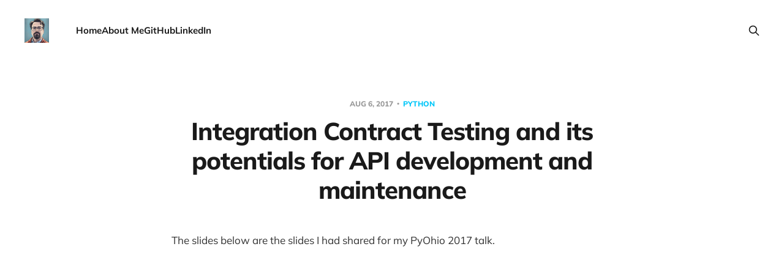

--- FILE ---
content_type: text/html; charset=utf-8
request_url: https://www.johnroach.io/integration-contract-testing-and-its-potentials-for-api-development-and-maintenance/
body_size: 3628
content:
<!DOCTYPE html>
<html lang="en">

<head>
    <meta charset="utf-8">
    <meta name="viewport" content="width=device-width, initial-scale=1">
    <title>Integration Contract Testing and its potentials for API development and maintenance</title>
    <link rel="stylesheet" href="https://www.johnroach.io/assets/built/screen.css?v=2412088d0b">

    <meta name="description" content="This talk is about Integration Contract Testing for Python Microservices.">
    <link rel="canonical" href="https://www.johnroach.io/integration-contract-testing-and-its-potentials-for-api-development-and-maintenance/">
    <meta name="referrer" content="no-referrer-when-downgrade">
    
    <meta property="og:site_name" content="Coding For Life">
    <meta property="og:type" content="article">
    <meta property="og:title" content="Integration Contract Testing and its potentials for API development and maintenance">
    <meta property="og:description" content="This talk is about Integration Contract Testing for Python Microservices.">
    <meta property="og:url" content="https://www.johnroach.io/integration-contract-testing-and-its-potentials-for-api-development-and-maintenance/">
    <meta property="og:image" content="https://www.johnroach.io/content/images/2019/09/IMG_20181209_145033_343-1.jpg">
    <meta property="article:published_time" content="2017-08-07T01:46:51.000Z">
    <meta property="article:modified_time" content="2023-12-01T17:24:37.000Z">
    <meta property="article:tag" content="python">
    
    <meta name="twitter:card" content="summary_large_image">
    <meta name="twitter:title" content="Integration Contract Testing and its potentials for API development and maintenance">
    <meta name="twitter:description" content="This talk is about Integration Contract Testing for Python Microservices.">
    <meta name="twitter:url" content="https://www.johnroach.io/integration-contract-testing-and-its-potentials-for-api-development-and-maintenance/">
    <meta name="twitter:image" content="https://www.johnroach.io/content/images/2023/01/DA8xcXuc_400x400-1.jpg">
    <meta name="twitter:label1" content="Written by">
    <meta name="twitter:data1" content="John Roach">
    <meta name="twitter:label2" content="Filed under">
    <meta name="twitter:data2" content="python">
    <meta name="twitter:site" content="@johnroach">
    <meta name="twitter:creator" content="@johnroach">
    
    <script type="application/ld+json">
{
    "@context": "https://schema.org",
    "@type": "Article",
    "publisher": {
        "@type": "Organization",
        "name": "Coding For Life",
        "url": "https://www.johnroach.io/",
        "logo": {
            "@type": "ImageObject",
            "url": "https://www.johnroach.io/content/images/2023/01/avatar.webp",
            "width": 60,
            "height": 60
        }
    },
    "author": {
        "@type": "Person",
        "name": "John Roach",
        "image": {
            "@type": "ImageObject",
            "url": "https://www.johnroach.io/content/images/2022/12/DA8xcXuc_400x400.jpeg",
            "width": 400,
            "height": 400
        },
        "url": "https://www.johnroach.io/author/john/",
        "sameAs": [
            "https://johnroach.io",
            "https://x.com/johnroach"
        ]
    },
    "headline": "Integration Contract Testing and its potentials for API development and maintenance",
    "url": "https://www.johnroach.io/integration-contract-testing-and-its-potentials-for-api-development-and-maintenance/",
    "datePublished": "2017-08-07T01:46:51.000Z",
    "dateModified": "2023-12-01T17:24:37.000Z",
    "keywords": "python",
    "description": "The slides below are the slides I had shared for my PyOhio 2017 talk.\n\n",
    "mainEntityOfPage": "https://www.johnroach.io/integration-contract-testing-and-its-potentials-for-api-development-and-maintenance/"
}
    </script>

    <meta name="generator" content="Ghost 6.13">
    <link rel="alternate" type="application/rss+xml" title="Coding For Life" href="https://www.johnroach.io/rss/">
    
    <script defer src="https://cdn.jsdelivr.net/ghost/sodo-search@~1.8/umd/sodo-search.min.js" data-key="43661efb1f9f6643ccf0948f1b" data-styles="https://cdn.jsdelivr.net/ghost/sodo-search@~1.8/umd/main.css" data-sodo-search="https://john-roach.ghost.io/" data-locale="en" crossorigin="anonymous"></script>
    
    <link href="https://www.johnroach.io/webmentions/receive/" rel="webmention">
    <script defer src="/public/cards.min.js?v=2412088d0b"></script><style>:root {--ghost-accent-color: #01c7f9;}</style>
    <link rel="stylesheet" type="text/css" href="/public/cards.min.css?v=2412088d0b">
    <meta name="google-site-verification" content="hMbIQX9kjANBMOwy0IHEcGkdASiLDVnkiGk32w34ZWA" />
<meta name="google-site-verification" content="MZpGs2fEC5UygRNv2cTu6u6ehQjvlAGyFPdk77d-uE0" />
<!-- Browser Color for Mobile -->
<!-- Chrome, Firefox OS and Opera -->
<meta name="theme-color" content="#000000">
<!-- Windows Phone -->
<meta name="msapplication-navbutton-color" content="#000000">
<!-- iOS Safari -->
<meta name="apple-mobile-web-app-status-bar-style" content="#000000">
<!-- Global site tag (gtag.js) - Google Analytics -->
<script async src="https://www.googletagmanager.com/gtag/js?id=UA-84317035-1"></script>
<script>
  window.dataLayer = window.dataLayer || [];
  function gtag(){dataLayer.push(arguments);}
  gtag('js', new Date());

  gtag('config', 'UA-84317035-1');
</script>
</head>

<body class='post-template tag-python is-head-left-logo'>
<div class="site">

    <header id="gh-head" class="gh-head gh-outer">
        <div class="gh-head-inner gh-inner">
            <div class="gh-head-brand">
                <div class="gh-head-brand-wrapper">
                    <a class="gh-head-logo" href="https://www.johnroach.io">
                            <img src="https://www.johnroach.io/content/images/2023/01/avatar.webp" alt="Coding For Life">
                                <img src="/content/images/2023/01/DA8xcXuc_400x400.jpg" alt="Coding For Life">
                    </a>
                </div>
                <button class="gh-search gh-icon-btn" data-ghost-search><svg xmlns="http://www.w3.org/2000/svg" fill="none" viewBox="0 0 24 24" stroke="currentColor" stroke-width="2" width="20" height="20"><path stroke-linecap="round" stroke-linejoin="round" d="M21 21l-6-6m2-5a7 7 0 11-14 0 7 7 0 0114 0z"></path></svg></button>
                <button class="gh-burger"></button>
            </div>

            <nav class="gh-head-menu">
                <ul class="nav">
    <li class="nav-home"><a href="https://www.johnroach.io/">Home</a></li>
    <li class="nav-about-me"><a href="https://www.johnroach.io/about/">About Me</a></li>
    <li class="nav-github"><a href="https://github.com/johnroach">GitHub</a></li>
    <li class="nav-linkedin"><a href="https://www.linkedin.com/in/johnroach1985">LinkedIn</a></li>
</ul>

            </nav>

            <div class="gh-head-actions">
                        <button class="gh-search gh-icon-btn" data-ghost-search><svg xmlns="http://www.w3.org/2000/svg" fill="none" viewBox="0 0 24 24" stroke="currentColor" stroke-width="2" width="20" height="20"><path stroke-linecap="round" stroke-linejoin="round" d="M21 21l-6-6m2-5a7 7 0 11-14 0 7 7 0 0114 0z"></path></svg></button>
            </div>
        </div>
    </header>


    <div class="site-content">
        
<main class="site-main">

        <article class="single post tag-python no-image">

    <header class="single-header gh-canvas">
        <div class="single-meta">
            <span class="single-meta-item single-meta-date">
                <time datetime="2017-08-06">
                    Aug 6, 2017
                </time>
            </span>
                <span class="single-meta-item single-meta-tag">
                    <a class="post-tag post-tag-python" href="/tag/python/">
                        python
                    </a>
                </span>
        </div>

        <h1 class="single-title">Integration Contract Testing and its potentials for API development and maintenance</h1>


    </header>

    <div class="single-content gh-content gh-canvas">
        <p>The slides below are the slides I had shared for my PyOhio 2017 talk.</p>
<center><iframe src="https://docs.google.com/presentation/d/1sT-zQ12wvxozgHb2Ny34ypzPvfW3pOikf3MYjv9RvvQ/embed?start=false&amp;loop=false&amp;delayms=30000" frameborder="0" width="960" height="749" allowfullscreen="true" mozallowfullscreen="true" webkitallowfullscreen="true"></iframe></center>

    </div>

    <div class="gh-canvas">
    <footer class="single-footer">

        <div class="single-footer-left">
            <div class="navigation navigation-previous">
                <a class="navigation-link" href="/setting-up-ssl-in-weblogic-starting-from-ssl-certs-and-key/" aria-label="Previous post">
                    <svg xmlns="http://www.w3.org/2000/svg" viewBox="0 0 32 32" fill="currentColor" class="icon navigation-icon">
    <path d="M26.667 14.667v2.667h-16L18 24.667l-1.893 1.893L5.547 16l10.56-10.56L18 7.333l-7.333 7.333h16z"></path>
</svg>                </a>
            </div>
        </div>

        <div class="single-footer-middle">
        </div>

        <div class="single-footer-right">
            <div class="navigation navigation-next">
                <a class="navigation-link" href="/endeca-cartridge-mapper/" aria-label="Next post">
                    <svg xmlns="http://www.w3.org/2000/svg" viewBox="0 0 32 32" fill="currentColor" class="icon navigation-icon">
    <path d="M5.333 14.667v2.667h16L14 24.667l1.893 1.893L26.453 16 15.893 5.44 14 7.333l7.333 7.333h-16z"></path>
</svg>                </a>
            </div>
        </div>

    </footer>
    </div>

</article>
            <section class="related-wrapper gh-canvas">
        <h3 class="related-title">You might also like...</h3>
        <div class="related-feed">
                <article class="feed public post no-image">

    <div class="feed-calendar">
        <div class="feed-calendar-month">
            Jan
        </div>
        <div class="feed-calendar-day">
            03
        </div>
    </div>

    <h2 class="feed-title">Function, method, static method and class method, Oh my!</h2>

    <div class="feed-right">
        <svg xmlns="http://www.w3.org/2000/svg" viewBox="0 0 32 32" fill="currentColor" class="icon icon-star">
    <path d="M16 23.027L24.24 28l-2.187-9.373 7.28-6.307-9.587-.827-3.747-8.827-3.747 8.827-9.587.827 7.267 6.307L7.759 28l8.24-4.973z"></path>
</svg>        <div class="feed-length">
            1 min read
        </div>
    </div>

    <svg xmlns="http://www.w3.org/2000/svg" viewBox="0 0 32 32" fill="currentColor" class="icon feed-icon">
    <path d="M11.453 22.107L17.56 16l-6.107-6.12L13.333 8l8 8-8 8-1.88-1.893z"></path>
</svg>
    <a class="u-permalink" href="/function-method-static-method-and-class-method-oh-my/" aria-label="Function, method, static method and class method, Oh my!"></a>

</article>                <article class="feed public post no-image">

    <div class="feed-calendar">
        <div class="feed-calendar-month">
            Dec
        </div>
        <div class="feed-calendar-day">
            14
        </div>
    </div>

    <h2 class="feed-title">String concatenation or array join, which is faster?</h2>

    <div class="feed-right">
        <svg xmlns="http://www.w3.org/2000/svg" viewBox="0 0 32 32" fill="currentColor" class="icon icon-star">
    <path d="M16 23.027L24.24 28l-2.187-9.373 7.28-6.307-9.587-.827-3.747-8.827-3.747 8.827-9.587.827 7.267 6.307L7.759 28l8.24-4.973z"></path>
</svg>        <div class="feed-length">
            1 min read
        </div>
    </div>

    <svg xmlns="http://www.w3.org/2000/svg" viewBox="0 0 32 32" fill="currentColor" class="icon feed-icon">
    <path d="M11.453 22.107L17.56 16l-6.107-6.12L13.333 8l8 8-8 8-1.88-1.893z"></path>
</svg>
    <a class="u-permalink" href="/string-concatenation-or-array-join-which-is-faster/" aria-label="String concatenation or array join, which is faster?"></a>

</article>        </div>
    </section>

        
</main>
    </div>

    <footer class="gh-foot gh-outer">
        <div class="gh-foot-inner gh-inner">
            <div class="gh-copyright">
                Coding For Life © 2026
            </div>
            <nav class="gh-foot-menu">
                
            </nav>
            <div class="gh-powered-by">
                <a href="https://ghost.org/" target="_blank" rel="noopener">Powered by Ghost</a>
            </div>
        </div>
    </footer>

</div>

    <div class="pswp" tabindex="-1" role="dialog" aria-hidden="true">
    <div class="pswp__bg"></div>

    <div class="pswp__scroll-wrap">
        <div class="pswp__container">
            <div class="pswp__item"></div>
            <div class="pswp__item"></div>
            <div class="pswp__item"></div>
        </div>

        <div class="pswp__ui pswp__ui--hidden">
            <div class="pswp__top-bar">
                <div class="pswp__counter"></div>

                <button class="pswp__button pswp__button--close" title="Close (Esc)"></button>
                <button class="pswp__button pswp__button--share" title="Share"></button>
                <button class="pswp__button pswp__button--fs" title="Toggle fullscreen"></button>
                <button class="pswp__button pswp__button--zoom" title="Zoom in/out"></button>

                <div class="pswp__preloader">
                    <div class="pswp__preloader__icn">
                        <div class="pswp__preloader__cut">
                            <div class="pswp__preloader__donut"></div>
                        </div>
                    </div>
                </div>
            </div>

            <div class="pswp__share-modal pswp__share-modal--hidden pswp__single-tap">
                <div class="pswp__share-tooltip"></div>
            </div>

            <button class="pswp__button pswp__button--arrow--left" title="Previous (arrow left)"></button>
            <button class="pswp__button pswp__button--arrow--right" title="Next (arrow right)"></button>

            <div class="pswp__caption">
                <div class="pswp__caption__center"></div>
            </div>
        </div>
    </div>
</div>
<script
    src="https://code.jquery.com/jquery-3.5.1.min.js"
    integrity="sha256-9/aliU8dGd2tb6OSsuzixeV4y/faTqgFtohetphbbj0="
    crossorigin="anonymous">
</script>
<script src='https://www.johnroach.io/assets/built/main.min.js?v=2412088d0b'></script>



</body>
</html>

--- FILE ---
content_type: application/javascript; charset=UTF-8
request_url: https://www.johnroach.io/assets/built/main.min.js?v=2412088d0b
body_size: 29140
content:
function dropdown(){const n=window.matchMedia("(max-width: 767px)"),s=document.querySelector(".gh-head-menu"),o=s?.querySelector(".nav");if(o){var t=document.querySelector(".gh-head-logo");const e=o.innerHTML;if(n.matches){const r=o.querySelectorAll("li");r.forEach(function(t,e){t.style.transitionDelay=.03*(e+1)+"s"})}const i=function(){if(!n.matches){const t=[];for(;o.offsetWidth+64>s.offsetWidth;){if(!o.lastElementChild)return;t.unshift(o.lastElementChild),o.lastElementChild.remove()}if(t.length){const e=document.createElement("button"),i=(e.setAttribute("class","nav-more-toggle gh-icon-btn"),e.setAttribute("aria-label","More"),e.innerHTML='<svg xmlns="http://www.w3.org/2000/svg" viewBox="0 0 32 32" fill="currentColor"><path d="M21.333 16c0-1.473 1.194-2.667 2.667-2.667v0c1.473 0 2.667 1.194 2.667 2.667v0c0 1.473-1.194 2.667-2.667 2.667v0c-1.473 0-2.667-1.194-2.667-2.667v0zM13.333 16c0-1.473 1.194-2.667 2.667-2.667v0c1.473 0 2.667 1.194 2.667 2.667v0c0 1.473-1.194 2.667-2.667 2.667v0c-1.473 0-2.667-1.194-2.667-2.667v0zM5.333 16c0-1.473 1.194-2.667 2.667-2.667v0c1.473 0 2.667 1.194 2.667 2.667v0c0 1.473-1.194 2.667-2.667 2.667v0c-1.473 0-2.667-1.194-2.667-2.667v0z"></path></svg>',document.createElement("div"));i.setAttribute("class","gh-dropdown"),10<=t.length?(document.body.classList.add("is-dropdown-mega"),i.style.gridTemplateRows=`repeat(${Math.ceil(t.length/2)}, 1fr)`):document.body.classList.remove("is-dropdown-mega"),t.forEach(function(t){i.appendChild(t)}),e.appendChild(i),o.appendChild(e),document.body.classList.add("is-dropdown-loaded"),e.addEventListener("click",function(){document.body.classList.toggle("is-dropdown-open")}),window.addEventListener("click",function(t){!e.contains(t.target)&&document.body.classList.contains("is-dropdown-open")&&document.body.classList.remove("is-dropdown-open")})}else document.body.classList.add("is-dropdown-loaded")}};imagesLoaded(t,function(){i()}),window.addEventListener("load",function(){i()}),window.addEventListener("resize",function(){setTimeout(()=>{o.innerHTML=e,i()},1)})}}function lightbox(t){document.querySelectorAll(t).forEach(function(t){t.addEventListener("click",function(t){var e=t;e.preventDefault();for(var i,n=[],s=0,o=e.target.closest(".kg-card").previousElementSibling;o&&(o.classList.contains("kg-image-card")||o.classList.contains("kg-gallery-card"));){var r=[];o.querySelectorAll("img").forEach(function(t){r.push({src:t.getAttribute("src"),msrc:t.getAttribute("src"),w:t.getAttribute("width"),h:t.getAttribute("height"),el:t}),s+=1}),o=o.previousElementSibling,n=r.concat(n)}e.target.classList.contains("kg-image")?n.push({src:e.target.getAttribute("src"),msrc:e.target.getAttribute("src"),w:e.target.getAttribute("width"),h:e.target.getAttribute("height"),el:e.target}):(i=!1,e.target.closest(".kg-gallery-card").querySelectorAll("img").forEach(function(t){n.push({src:t.getAttribute("src"),msrc:t.getAttribute("src"),w:t.getAttribute("width"),h:t.getAttribute("height"),el:t}),i||t===e.target?i=!0:s+=1}));for(var a=e.target.closest(".kg-card").nextElementSibling;a&&(a.classList.contains("kg-image-card")||a.classList.contains("kg-gallery-card"));)a.querySelectorAll("img").forEach(function(t){n.push({src:t.getAttribute("src"),msrc:t.getAttribute("src"),w:t.getAttribute("width"),h:t.getAttribute("height"),el:t})}),a=a.nextElementSibling;t=document.querySelectorAll(".pswp")[0];new PhotoSwipe(t,PhotoSwipeUI_Default,n,{bgOpacity:.9,closeOnScroll:!0,fullscreenEl:!1,history:!1,index:s,shareEl:!1,zoomEl:!1,getThumbBoundsFn:function(t){var t=n[t].el,e=window.pageYOffset||document.documentElement.scrollTop,t=t.getBoundingClientRect();return{x:t.left,y:t.top+e,w:t.width}}}).init()})})}function pagination(t,c,h=!1){const u=document.querySelector(".gh-feed");if(!u)return;let e=!1;async function i(){const e=document.querySelector("link[rel=next]");if(e)try{const n=await fetch(e.href);var t=await n.text();const s=new DOMParser,o=s.parseFromString(t,"text/html"),r=o.querySelectorAll(".gh-feed:not(.gh-featured):not(.gh-related) > *"),a=document.createDocumentFragment(),l=[];r.forEach(function(t){t=document.importNode(t,!0);h&&(t.style.visibility="hidden"),a.appendChild(t),l.push(t)}),u.appendChild(a),c&&c(l,p);var i=o.querySelector("link[rel=next]");i&&i.href?e.href=i.href:(e.remove(),d&&d.remove())}catch(t){throw e.remove(),t}}const n=u.nextElementSibling||u.parentElement.nextElementSibling||document.querySelector(".gh-foot"),d=document.querySelector(".gh-loadmore"),p=async function(){n.getBoundingClientRect().top<=window.innerHeight&&document.querySelector("link[rel=next]")&&await i()};const s=new IntersectionObserver(async function(t){if(!e){if(e=!0,t[0].isIntersecting)if(h)await i();else for(;n.getBoundingClientRect().top<=window.innerHeight&&document.querySelector("link[rel=next]");)await i();e=!1,document.querySelector("link[rel=next]")||s.disconnect()}});t?s.observe(n):d.addEventListener("click",i)}function featured(){"use strict";$(".featured-feed").owlCarousel({dots:!1,margin:30,nav:!0,navText:['<svg xmlns="http://www.w3.org/2000/svg" viewBox="0 0 32 32" fill="currentColor" class="icon"><path d="M20.547 22.107L14.44 16l6.107-6.12L18.667 8l-8 8 8 8 1.88-1.893z"></path></svg>','<svg xmlns="http://www.w3.org/2000/svg" viewBox="0 0 32 32" fill="currentColor" class="icon"><path d="M11.453 22.107L17.56 16l-6.107-6.12L13.333 8l8 8-8 8-1.88-1.893z"></path></svg>'],responsive:{0:{items:1},768:{items:2},992:{items:3}}})}!function(t,e){"object"==typeof module&&module.exports?module.exports=e():t.EvEmitter=e()}("undefined"!=typeof window?window:this,function(){function t(){}let e=t.prototype;return e.on=function(t,e){if(!t||!e)return this;let i=this._events=this._events||{},n=i[t]=i[t]||[];return n.includes(e)||n.push(e),this},e.once=function(t,e){if(!t||!e)return this;this.on(t,e);let i=this._onceEvents=this._onceEvents||{};return(i[t]=i[t]||{})[e]=!0,this},e.off=function(t,e){let i=this._events&&this._events[t];if(!i||!i.length)return this;t=i.indexOf(e);return-1!=t&&i.splice(t,1),this},e.emitEvent=function(e,i){let n=this._events&&this._events[e];if(n&&n.length){n=n.slice(0),i=i||[];let t=this._onceEvents&&this._onceEvents[e];for(var s of n)t&&t[s]&&(this.off(e,s),delete t[s]),s.apply(this,i)}return this},e.allOff=function(){return delete this._events,delete this._onceEvents,this},t}),function(t,e){"object"==typeof module&&module.exports?module.exports=e(t,require("ev-emitter")):t.imagesLoaded=e(t,t.EvEmitter)}("undefined"!=typeof window?window:this,function(e,t){let o=e.jQuery,r=e.console;function a(t,e,i){if(!(this instanceof a))return new a(t,e,i);let n=t;var s;(n="string"==typeof t?document.querySelectorAll(t):n)?(this.elements=(s=n,Array.isArray(s)?s:"object"==typeof s&&"number"==typeof s.length?[...s]:[s]),this.options={},"function"==typeof e?i=e:Object.assign(this.options,e),i&&this.on("always",i),this.getImages(),o&&(this.jqDeferred=new o.Deferred),setTimeout(this.check.bind(this))):r.error("Bad element for imagesLoaded "+(n||t))}(a.prototype=Object.create(t.prototype)).getImages=function(){this.images=[],this.elements.forEach(this.addElementImages,this)};const s=[1,9,11],l=(a.prototype.addElementImages=function(t){"IMG"===t.nodeName&&this.addImage(t),!0===this.options.background&&this.addElementBackgroundImages(t);var e,i,n=t["nodeType"];if(n&&s.includes(n)){for(e of t.querySelectorAll("img"))this.addImage(e);if("string"==typeof this.options.background)for(i of t.querySelectorAll(this.options.background))this.addElementBackgroundImages(i)}},/url\((['"])?(.*?)\1\)/gi);function i(t){this.img=t}function n(t,e){this.url=t,this.element=e,this.img=new Image}return a.prototype.addElementBackgroundImages=function(e){var i=getComputedStyle(e);if(i){let t=l.exec(i.backgroundImage);for(;null!==t;){var n=t&&t[2];n&&this.addBackground(n,e),t=l.exec(i.backgroundImage)}}},a.prototype.addImage=function(t){t=new i(t);this.images.push(t)},a.prototype.addBackground=function(t,e){t=new n(t,e);this.images.push(t)},a.prototype.check=function(){if(this.progressedCount=0,this.hasAnyBroken=!1,this.images.length){let e=(t,e,i)=>{setTimeout(()=>{this.progress(t,e,i)})};this.images.forEach(function(t){t.once("progress",e),t.check()})}else this.complete()},a.prototype.progress=function(t,e,i){this.progressedCount++,this.hasAnyBroken=this.hasAnyBroken||!t.isLoaded,this.emitEvent("progress",[this,t,e]),this.jqDeferred&&this.jqDeferred.notify&&this.jqDeferred.notify(this,t),this.progressedCount===this.images.length&&this.complete(),this.options.debug&&r&&r.log("progress: "+i,t,e)},a.prototype.complete=function(){var t=this.hasAnyBroken?"fail":"done";this.isComplete=!0,this.emitEvent(t,[this]),this.emitEvent("always",[this]),this.jqDeferred&&(t=this.hasAnyBroken?"reject":"resolve",this.jqDeferred[t](this))},(i.prototype=Object.create(t.prototype)).check=function(){this.getIsImageComplete()?this.confirm(0!==this.img.naturalWidth,"naturalWidth"):(this.proxyImage=new Image,this.img.crossOrigin&&(this.proxyImage.crossOrigin=this.img.crossOrigin),this.proxyImage.addEventListener("load",this),this.proxyImage.addEventListener("error",this),this.img.addEventListener("load",this),this.img.addEventListener("error",this),this.proxyImage.src=this.img.currentSrc||this.img.src)},i.prototype.getIsImageComplete=function(){return this.img.complete&&this.img.naturalWidth},i.prototype.confirm=function(t,e){this.isLoaded=t;t=this.img.parentNode,t="PICTURE"===t.nodeName?t:this.img;this.emitEvent("progress",[this,t,e])},i.prototype.handleEvent=function(t){var e="on"+t.type;this[e]&&this[e](t)},i.prototype.onload=function(){this.confirm(!0,"onload"),this.unbindEvents()},i.prototype.onerror=function(){this.confirm(!1,"onerror"),this.unbindEvents()},i.prototype.unbindEvents=function(){this.proxyImage.removeEventListener("load",this),this.proxyImage.removeEventListener("error",this),this.img.removeEventListener("load",this),this.img.removeEventListener("error",this)},(n.prototype=Object.create(i.prototype)).check=function(){this.img.addEventListener("load",this),this.img.addEventListener("error",this),this.img.src=this.url,this.getIsImageComplete()&&(this.confirm(0!==this.img.naturalWidth,"naturalWidth"),this.unbindEvents())},n.prototype.unbindEvents=function(){this.img.removeEventListener("load",this),this.img.removeEventListener("error",this)},n.prototype.confirm=function(t,e){this.isLoaded=t,this.emitEvent("progress",[this,this.element,e])},(a.makeJQueryPlugin=function(t){(t=t||e.jQuery)&&((o=t).fn.imagesLoaded=function(t,e){return new a(this,t,e).jqDeferred.promise(o(this))})})(),a}),function(t,e){"function"==typeof define&&define.amd?define(e):"object"==typeof exports?module.exports=e():t.PhotoSwipeUI_Default=e()}(this,function(){"use strict";return function(n,a){function t(t){if(I)return!0;t=t||window.event,T.timeToIdle&&T.mouseUsed&&!w&&l();for(var e,i,n=(t.target||t.srcElement).getAttribute("class")||"",s=0;s<$.length;s++)(e=$[s]).onTap&&-1<n.indexOf("pswp__"+e.name)&&(e.onTap(),i=!0);i&&(t.stopPropagation&&t.stopPropagation(),I=!0,t=a.features.isOldAndroid?600:30,setTimeout(function(){I=!1},t))}function i(){var t=1===T.getNumItemsFn();t!==E&&(L(p,"ui--one-slide",t),E=t)}function r(){L(v,"share-modal--hidden",M)}function s(){if((M=!M)?(a.removeClass(v,"pswp__share-modal--fade-in"),setTimeout(function(){M&&r()},300)):(r(),setTimeout(function(){M||a.addClass(v,"pswp__share-modal--fade-in")},30)),!M){for(var t,e,i,n,s="",o=0;o<T.shareButtons.length;o++)t=T.shareButtons[o],e=T.getImageURLForShare(t),i=T.getPageURLForShare(t),n=T.getTextForShare(t),s+='<a href="'+t.url.replace("{{url}}",encodeURIComponent(i)).replace("{{image_url}}",encodeURIComponent(e)).replace("{{raw_image_url}}",e).replace("{{text}}",encodeURIComponent(n))+'" target="_blank" class="pswp__share--'+t.id+'"'+(t.download?"download":"")+">"+t.label+"</a>",T.parseShareButtonOut&&(s=T.parseShareButtonOut(t,s));v.children[0].innerHTML=s,v.children[0].onclick=F}}function o(t){for(var e=0;e<T.closeElClasses.length;e++)if(a.hasClass(t,"pswp__"+T.closeElClasses[e]))return!0}function l(){clearTimeout(D),O=0,w&&k.setIdle(!1)}function c(t){(t=(t=t||window.event).relatedTarget||t.toElement)&&"HTML"!==t.nodeName||(clearTimeout(D),D=setTimeout(function(){k.setIdle(!0)},T.timeToIdleOutside))}function h(t){b!==t&&(L(x,"preloader--active",!t),b=t)}function u(t){var e,i=t.vGap;!n.likelyTouchDevice||T.mouseUsed||screen.width>T.fitControlsWidth?(e=T.barsSize,T.captionEl&&"auto"===e.bottom?(g||((g=a.createEl("pswp__caption pswp__caption--fake")).appendChild(a.createEl("pswp__caption__center")),p.insertBefore(g,m),a.addClass(p,"pswp__ui--fit")),T.addCaptionHTMLFn(t,g,!0)?(t=g.clientHeight,i.bottom=parseInt(t,10)||44):i.bottom=e.top):i.bottom="auto"===e.bottom?0:e.bottom,i.top=e.top):i.top=i.bottom=0}function P(){function t(t){if(t)for(var e=t.length,i=0;i<e;i++){s=t[i],o=s.className;for(var n=0;n<$.length;n++)r=$[n],-1<o.indexOf("pswp__"+r.name)&&(T[r.option]?(a.removeClass(s,"pswp__element--disabled"),r.onInit&&r.onInit(s)):a.addClass(s,"pswp__element--disabled"))}}t(p.children);var s,o,r,e=a.getChildByClass(p,"pswp__top-bar");e&&t(e.children)}var d,p,m,g,e,f,v,y,w,_,x,b,C,E,T,I,S,D,k=this,z=!1,A=!0,M=!0,R={barsSize:{top:44,bottom:"auto"},closeElClasses:["item","caption","zoom-wrap","ui","top-bar"],timeToIdle:4e3,timeToIdleOutside:1e3,loadingIndicatorDelay:1e3,addCaptionHTMLFn:function(t,e){return t.title?(e.children[0].innerHTML=t.title,!0):(e.children[0].innerHTML="",!1)},closeEl:!0,captionEl:!0,fullscreenEl:!0,zoomEl:!0,shareEl:!0,counterEl:!0,arrowEl:!0,preloaderEl:!0,tapToClose:!1,tapToToggleControls:!0,clickToCloseNonZoomable:!0,shareButtons:[{id:"facebook",label:"Share on Facebook",url:"https://www.facebook.com/sharer/sharer.php?u={{url}}"},{id:"twitter",label:"Tweet",url:"https://twitter.com/intent/tweet?text={{text}}&url={{url}}"},{id:"pinterest",label:"Pin it",url:"http://www.pinterest.com/pin/create/button/?url={{url}}&media={{image_url}}&description={{text}}"},{id:"download",label:"Download image",url:"{{raw_image_url}}",download:!0}],getImageURLForShare:function(){return n.currItem.src||""},getPageURLForShare:function(){return window.location.href},getTextForShare:function(){return n.currItem.title||""},indexIndicatorSep:" / ",fitControlsWidth:1200},L=function(t,e,i){a[(i?"add":"remove")+"Class"](t,"pswp__"+e)},F=function(t){var e=(t=t||window.event).target||t.srcElement;return n.shout("shareLinkClick",t,e),!(!e.href||!e.hasAttribute("download")&&(window.open(e.href,"pswp_share","scrollbars=yes,resizable=yes,toolbar=no,location=yes,width=550,height=420,top=100,left="+(window.screen?Math.round(screen.width/2-275):100)),M||s(),1))},O=0,$=[{name:"caption",option:"captionEl",onInit:function(t){m=t}},{name:"share-modal",option:"shareEl",onInit:function(t){v=t},onTap:function(){s()}},{name:"button--share",option:"shareEl",onInit:function(t){f=t},onTap:function(){s()}},{name:"button--zoom",option:"zoomEl",onTap:n.toggleDesktopZoom},{name:"counter",option:"counterEl",onInit:function(t){e=t}},{name:"button--close",option:"closeEl",onTap:n.close},{name:"button--arrow--left",option:"arrowEl",onTap:n.prev},{name:"button--arrow--right",option:"arrowEl",onTap:n.next},{name:"button--fs",option:"fullscreenEl",onTap:function(){d.isFullscreen()?d.exit():d.enter()}},{name:"preloader",option:"preloaderEl",onInit:function(t){x=t}}];k.init=function(){var e;a.extend(n.options,R,!0),T=n.options,p=a.getChildByClass(n.scrollWrap,"pswp__ui"),(_=n.listen)("onVerticalDrag",function(t){A&&t<.95?k.hideControls():!A&&.95<=t&&k.showControls()}),_("onPinchClose",function(t){A&&t<.9?(k.hideControls(),e=!0):e&&!A&&.9<t&&k.showControls()}),_("zoomGestureEnded",function(){(e=!1)&&!A&&k.showControls()}),_("beforeChange",k.update),_("doubleTap",function(t){var e=n.currItem.initialZoomLevel;n.getZoomLevel()!==e?n.zoomTo(e,t,333):n.zoomTo(T.getDoubleTapZoom(!1,n.currItem),t,333)}),_("preventDragEvent",function(t,e,i){var n=t.target||t.srcElement;n&&n.getAttribute("class")&&-1<t.type.indexOf("mouse")&&(0<n.getAttribute("class").indexOf("__caption")||/(SMALL|STRONG|EM)/i.test(n.tagName))&&(i.prevent=!1)}),_("bindEvents",function(){a.bind(p,"pswpTap click",t),a.bind(n.scrollWrap,"pswpTap",k.onGlobalTap),n.likelyTouchDevice||a.bind(n.scrollWrap,"mouseover",k.onMouseOver)}),_("unbindEvents",function(){M||s(),S&&clearInterval(S),a.unbind(document,"mouseout",c),a.unbind(document,"mousemove",l),a.unbind(p,"pswpTap click",t),a.unbind(n.scrollWrap,"pswpTap",k.onGlobalTap),a.unbind(n.scrollWrap,"mouseover",k.onMouseOver),d&&(a.unbind(document,d.eventK,k.updateFullscreen),d.isFullscreen()&&(T.hideAnimationDuration=0,d.exit()),d=null)}),_("destroy",function(){T.captionEl&&(g&&p.removeChild(g),a.removeClass(m,"pswp__caption--empty")),v&&(v.children[0].onclick=null),a.removeClass(p,"pswp__ui--over-close"),a.addClass(p,"pswp__ui--hidden"),k.setIdle(!1)}),T.showAnimationDuration||a.removeClass(p,"pswp__ui--hidden"),_("initialZoomIn",function(){T.showAnimationDuration&&a.removeClass(p,"pswp__ui--hidden")}),_("initialZoomOut",function(){a.addClass(p,"pswp__ui--hidden")}),_("parseVerticalMargin",u),P(),T.shareEl&&f&&v&&(M=!0),i(),T.timeToIdle&&_("mouseUsed",function(){a.bind(document,"mousemove",l),a.bind(document,"mouseout",c),S=setInterval(function(){2===++O&&k.setIdle(!0)},T.timeToIdle/2)}),T.fullscreenEl&&!a.features.isOldAndroid&&((d=d||k.getFullscreenAPI())?(a.bind(document,d.eventK,k.updateFullscreen),k.updateFullscreen(),a.addClass(n.template,"pswp--supports-fs")):a.removeClass(n.template,"pswp--supports-fs")),T.preloaderEl&&(h(!0),_("beforeChange",function(){clearTimeout(C),C=setTimeout(function(){n.currItem&&n.currItem.loading?n.allowProgressiveImg()&&(!n.currItem.img||n.currItem.img.naturalWidth)||h(!1):h(!0)},T.loadingIndicatorDelay)}),_("imageLoadComplete",function(t,e){n.currItem===e&&h(!0)}))},k.setIdle=function(t){L(p,"ui--idle",w=t)},k.update=function(){z=!(!A||!n.currItem)&&(k.updateIndexIndicator(),T.captionEl&&(T.addCaptionHTMLFn(n.currItem,m),L(m,"caption--empty",!n.currItem.title)),!0),M||s(),i()},k.updateFullscreen=function(t){t&&setTimeout(function(){n.setScrollOffset(0,a.getScrollY())},50),a[(d.isFullscreen()?"add":"remove")+"Class"](n.template,"pswp--fs")},k.updateIndexIndicator=function(){T.counterEl&&(e.innerHTML=n.getCurrentIndex()+1+T.indexIndicatorSep+T.getNumItemsFn())},k.onGlobalTap=function(t){var e=(t=t||window.event).target||t.srcElement;if(!I)if(t.detail&&"mouse"===t.detail.pointerType)o(e)?n.close():a.hasClass(e,"pswp__img")&&(1===n.getZoomLevel()&&n.getZoomLevel()<=n.currItem.fitRatio?T.clickToCloseNonZoomable&&n.close():n.toggleDesktopZoom(t.detail.releasePoint));else if(T.tapToToggleControls&&(A?k.hideControls():k.showControls()),T.tapToClose&&(a.hasClass(e,"pswp__img")||o(e)))return void n.close()},k.onMouseOver=function(t){t=(t=t||window.event).target||t.srcElement;L(p,"ui--over-close",o(t))},k.hideControls=function(){a.addClass(p,"pswp__ui--hidden"),A=!1},k.showControls=function(){A=!0,z||k.update(),a.removeClass(p,"pswp__ui--hidden")},k.supportsFullscreen=function(){var t=document;return!!(t.exitFullscreen||t.mozCancelFullScreen||t.webkitExitFullscreen||t.msExitFullscreen)},k.getFullscreenAPI=function(){var t,e=document.documentElement,i="fullscreenchange";return e.requestFullscreen?t={enterK:"requestFullscreen",exitK:"exitFullscreen",elementK:"fullscreenElement",eventK:i}:e.mozRequestFullScreen?t={enterK:"mozRequestFullScreen",exitK:"mozCancelFullScreen",elementK:"mozFullScreenElement",eventK:"moz"+i}:e.webkitRequestFullscreen?t={enterK:"webkitRequestFullscreen",exitK:"webkitExitFullscreen",elementK:"webkitFullscreenElement",eventK:"webkit"+i}:e.msRequestFullscreen&&(t={enterK:"msRequestFullscreen",exitK:"msExitFullscreen",elementK:"msFullscreenElement",eventK:"MSFullscreenChange"}),t&&(t.enter=function(){return y=T.closeOnScroll,T.closeOnScroll=!1,"webkitRequestFullscreen"!==this.enterK?n.template[this.enterK]():void n.template[this.enterK](Element.ALLOW_KEYBOARD_INPUT)},t.exit=function(){return T.closeOnScroll=y,document[this.exitK]()},t.isFullscreen=function(){return document[this.elementK]}),t}}}),function(t,e){"function"==typeof define&&define.amd?define(e):"object"==typeof exports?module.exports=e():t.PhotoSwipe=e()}(this,function(){"use strict";return function(d,R,e,F){var p={features:null,bind:function(t,e,i,n){var s=(n?"remove":"add")+"EventListener";e=e.split(" ");for(var o=0;o<e.length;o++)e[o]&&t[s](e[o],i,!1)},isArray:function(t){return t instanceof Array},createEl:function(t,e){e=document.createElement(e||"div");return t&&(e.className=t),e},getScrollY:function(){var t=window.pageYOffset;return void 0!==t?t:document.documentElement.scrollTop},unbind:function(t,e,i){p.bind(t,e,i,!0)},removeClass:function(t,e){e=new RegExp("(\\s|^)"+e+"(\\s|$)");t.className=t.className.replace(e," ").replace(/^\s\s*/,"").replace(/\s\s*$/,"")},addClass:function(t,e){p.hasClass(t,e)||(t.className+=(t.className?" ":"")+e)},hasClass:function(t,e){return t.className&&new RegExp("(^|\\s)"+e+"(\\s|$)").test(t.className)},getChildByClass:function(t,e){for(var i=t.firstChild;i;){if(p.hasClass(i,e))return i;i=i.nextSibling}},arraySearch:function(t,e,i){for(var n=t.length;n--;)if(t[n][i]===e)return n;return-1},extend:function(t,e,i){for(var n in e)if(e.hasOwnProperty(n)){if(i&&t.hasOwnProperty(n))continue;t[n]=e[n]}},easing:{sine:{out:function(t){return Math.sin(t*(Math.PI/2))},inOut:function(t){return-(Math.cos(Math.PI*t)-1)/2}},cubic:{out:function(t){return--t*t*t+1}}},detectFeatures:function(){if(p.features)return p.features;var t,e,i=p.createEl().style,n="",s={};s.oldIE=document.all&&!document.addEventListener,s.touch="ontouchstart"in window,window.requestAnimationFrame&&(s.raf=window.requestAnimationFrame,s.caf=window.cancelAnimationFrame),s.pointerEvent=!!window.PointerEvent||navigator.msPointerEnabled,s.pointerEvent||(t=navigator.userAgent,/iP(hone|od)/.test(navigator.platform)&&(e=navigator.appVersion.match(/OS (\d+)_(\d+)_?(\d+)?/))&&0<e.length&&1<=(e=parseInt(e[1],10))&&e<8&&(s.isOldIOSPhone=!0),e=(e=t.match(/Android\s([0-9\.]*)/))?e[1]:0,1<=(e=parseFloat(e))&&(e<4.4&&(s.isOldAndroid=!0),s.androidVersion=e),s.isMobileOpera=/opera mini|opera mobi/i.test(t));for(var o,r,a,l=["transform","perspective","animationName"],c=["","webkit","Moz","ms","O"],h=0;h<4;h++){for(var n=c[h],u=0;u<3;u++)o=l[u],r=n+(n?o.charAt(0).toUpperCase()+o.slice(1):o),!s[o]&&r in i&&(s[o]=r);n&&!s.raf&&(n=n.toLowerCase(),s.raf=window[n+"RequestAnimationFrame"],s.raf&&(s.caf=window[n+"CancelAnimationFrame"]||window[n+"CancelRequestAnimationFrame"]))}return s.raf||(a=0,s.raf=function(t){var e=(new Date).getTime(),i=Math.max(0,16-(e-a)),n=window.setTimeout(function(){t(e+i)},i);return a=e+i,n},s.caf=function(t){clearTimeout(t)}),s.svg=!!document.createElementNS&&!!document.createElementNS("http://www.w3.org/2000/svg","svg").createSVGRect,p.features=s}},m=(p.detectFeatures(),p.features.oldIE&&(p.bind=function(t,e,i,n){e=e.split(" ");for(var s,o=(n?"detach":"attach")+"Event",r=function(){i.handleEvent.call(i)},a=0;a<e.length;a++)if(s=e[a])if("object"==typeof i&&i.handleEvent){if(n){if(!i["oldIE"+s])return!1}else i["oldIE"+s]=r;t[o]("on"+s,i["oldIE"+s])}else t[o]("on"+s,i)}),this),Z=25,g={allowPanToNext:!0,spacing:.12,bgOpacity:1,mouseUsed:!1,loop:!0,pinchToClose:!0,closeOnScroll:!0,closeOnVerticalDrag:!0,verticalDragRange:.75,hideAnimationDuration:333,showAnimationDuration:333,showHideOpacity:!1,focus:!0,escKey:!0,arrowKeys:!0,mainScrollEndFriction:.35,panEndFriction:.35,isClickableElement:function(t){return"A"===t.tagName},getDoubleTapZoom:function(t,e){return t||e.initialZoomLevel<.7?1:1.33},maxSpreadZoom:1.33,modal:!0,scaleMode:"fit"};p.extend(g,F);function t(){return{x:0,y:0}}function N(t,e){p.extend(m,e.publicMethods),qt.push(t)}function j(t){var e=L();return e-1<t?t-e:t<0?e+t:t}function o(t,e){return Vt[t]||(Vt[t]=[]),Vt[t].push(e)}function B(t,e,i,n){n===m.currItem.initialZoomLevel?i[t]=m.currItem.initialPosition[t]:(i[t]=Jt(t,n),i[t]>e.min[t]?i[t]=e.min[t]:i[t]<e.max[t]&&(i[t]=e.max[t]))}function H(t){var e="";g.escKey&&27===t.keyCode?e="close":g.arrowKeys&&(37===t.keyCode?e="prev":39===t.keyCode&&(e="next")),!e||t.ctrlKey||t.altKey||t.shiftKey||t.metaKey||(t.preventDefault?t.preventDefault():t.returnValue=!1,m[e]())}function W(t){t&&(kt||Dt||y||Tt)&&(t.preventDefault(),t.stopPropagation())}function q(){m.setScrollOffset(0,p.getScrollY())}function U(t){var e;"mousedown"===t.type&&0<t.button||(Je?t.preventDefault():It&&"mousedown"===t.type||(Ae(t,!0)&&t.preventDefault(),C("pointerDown"),pt&&((e=p.arraySearch(ge,t.pointerId,"id"))<0&&(e=ge.length),ge[e]={x:t.pageX,y:t.pageY,id:t.pointerId}),t=(e=Ze(t)).length,c=null,ce(),l&&1!==t||(l=$t=!0,p.bind(window,tt,m),Et=Ft=Pt=Tt=At=kt=St=Dt=!1,Ot=null,C("firstTouchStart",e),S(jt,w),Nt.x=Nt.y=0,S(A,e[0]),S(me,A),fe.x=x.x*Bt,ve=[{x:A.x,y:A.y}],bt=xt=E(),ne(v,!0),Ie(),Se()),!h&&1<t&&!y&&!At&&(it=v,h=St=!(Dt=!1),Nt.y=Nt.x=0,S(jt,w),S(k,e[0]),S(pe,e[1]),Le(k,pe,Ce),be.x=Math.abs(Ce.x)-w.x,be.y=Math.abs(Ce.y)-w.y,Mt=Te(k,pe))))}function K(t){var e;t.preventDefault(),pt&&-1<(e=p.arraySearch(ge,t.pointerId,"id"))&&((e=ge[e]).x=t.pageX,e.y=t.pageY),l&&(e=Ze(t),Ot||kt||h?c=e:M.x!==x.x*Bt?Ot="h":(t=Math.abs(e[0].x-A.x)-Math.abs(e[0].y-A.y),Math.abs(t)>=de&&(Ot=0<t?"h":"v",c=e)))}function V(t){if(a.isOldAndroid){if(It&&"mouseup"===t.type)return;-1<t.type.indexOf("touch")&&(clearTimeout(It),It=setTimeout(function(){It=0},600))}var e;C("pointerUp"),Ae(t,!1)&&t.preventDefault(),pt&&-1<(o=p.arraySearch(ge,t.pointerId,"id"))&&(e=ge.splice(o,1)[0],navigator.msPointerEnabled?(e.type={4:"mouse",2:"touch",3:"pen"}[t.pointerType],e.type||(e.type=t.pointerType||"mouse")):e.type=t.pointerType||"mouse");var i=(o=Ze(t)).length;if(2===(i="mouseup"===t.type?0:i))return!(c=null);1===i&&S(me,o[0]),0!==i||Ot||y||(e||("mouseup"===t.type?e={x:t.pageX,y:t.pageY,type:"mouse"}:t.changedTouches&&t.changedTouches[0]&&(e={x:t.changedTouches[0].pageX,y:t.changedTouches[0].pageY,type:"touch"})),C("touchRelease",t,e));var n,s,o=-1;if(0===i&&(l=!1,p.unbind(window,tt,m),Ie(),h?o=0:-1!==xe&&(o=E()-xe)),xe=1===i?E():-1,t=-1!==o&&o<150?"zoom":"swipe",h&&i<2&&(h=!1,1===i&&(t="zoomPointerUp"),C("zoomGestureEnded")),c=null,kt||Dt||y||Tt)if(ce(),(Ct=Ct||Be()).calculateSwipeSpeed("x"),Tt)$e()<g.verticalDragRange?m.close():(n=w.y,s=Rt,he("verticalDrag",0,1,300,p.easing.cubic.out,function(t){w.y=(m.currItem.initialPosition.y-n)*t+n,T((1-s)*t+s),I()}),C("onVerticalDrag",1));else{if((At||y)&&0===i){if(We(t,Ct))return;t="zoomPointerUp"}if(!y)return"swipe"!==t?void Ue():void(!At&&v>m.currItem.fitRatio&&He(Ct))}}var Y,G,Q,f,X,J,tt,et,i,v,it,nt,st,ot,rt,r,at,lt,ct,ht,ut,dt,pt,n,mt,gt,ft,vt,yt,wt,a,_t,xt,bt,Ct,Et,Tt,It,l,St,Dt,kt,zt,At,c,h,Mt,u,Lt,y,Ot,$t,Pt,Rt,Ft,Zt,Nt=t(),jt=t(),w=t(),_={},Bt=0,Ht={},x=t(),b=0,Wt=!0,qt=[],Ut={},Kt=!1,Vt={},C=function(t){var e=Vt[t];if(e){var i=Array.prototype.slice.call(arguments);i.shift();for(var n=0;n<e.length;n++)e[n].apply(m,i)}},E=function(){return(new Date).getTime()},T=function(t){Rt=t,m.bg.style.opacity=t*g.bgOpacity},Yt=function(t,e,i,n,s){(!Kt||s&&s!==m.currItem)&&(n/=(s||m.currItem).fitRatio),t[dt]=nt+e+"px, "+i+"px"+st+" scale("+n+")"},I=function(t){Lt&&(t&&(v>m.currItem.fitRatio?Kt||(li(m.currItem,!1,!0),Kt=!0):Kt&&(li(m.currItem),Kt=!1)),Yt(Lt,w.x,w.y,v))},Gt=function(t){t.container&&Yt(t.container.style,t.initialPosition.x,t.initialPosition.y,t.initialZoomLevel,t)},Qt=function(t,e){e[dt]=nt+t+"px, 0px"+st},Xt=function(t,e){var i;!g.loop&&e&&(e=f+(x.x*Bt-t)/x.x,i=Math.round(t-M.x),(e<0&&0<i||e>=L()-1&&i<0)&&(t=M.x+i*g.mainScrollEndFriction)),M.x=t,Qt(t,X)},Jt=function(t,e){var i=be[t]-Ht[t];return jt[t]+Nt[t]+i-e/it*i},S=function(t,e){t.x=e.x,t.y=e.y,e.id&&(t.id=e.id)},te=function(t){t.x=Math.round(t.x),t.y=Math.round(t.y)},ee=null,ie=function(){ee&&(p.unbind(document,"mousemove",ie),p.addClass(d,"pswp--has_mouse"),g.mouseUsed=!0,C("mouseUsed")),ee=setTimeout(function(){ee=null},100)},ne=function(t,e){t=ri(m.currItem,_,t);return e&&(u=t),t},se=function(t){return(t=t||m.currItem).initialZoomLevel},oe=function(t){return 0<(t=t||m.currItem).w?g.maxSpreadZoom:1},D={},re=0,ae=function(t){D[t]&&(D[t].raf&&gt(D[t].raf),re--,delete D[t])},le=function(t){D[t]&&ae(t),D[t]||(re++,D[t]={})},ce=function(){for(var t in D)D.hasOwnProperty(t)&&ae(t)},he=function(t,e,i,n,s,o,r){function a(){if(D[t]){if(l=E()-c,n<=l)return ae(t),o(i),void(r&&r());o((i-e)*s(l/n)+e),D[t].raf=mt(a)}}var l,c=E();le(t);a()},F={shout:C,listen:o,viewportSize:_,options:g,isMainScrollAnimating:function(){return y},getZoomLevel:function(){return v},getCurrentIndex:function(){return f},isDragging:function(){return l},isZooming:function(){return h},setScrollOffset:function(t,e){Ht.x=t,wt=Ht.y=e,C("updateScrollOffset",Ht)},applyZoomPan:function(t,e,i,n){w.x=e,w.y=i,v=t,I(n)},init:function(){if(!Y&&!G){m.framework=p,m.template=d,m.bg=p.getChildByClass(d,"pswp__bg"),ft=d.className,Y=!0,a=p.detectFeatures(),mt=a.raf,gt=a.caf,dt=a.transform,yt=a.oldIE,m.scrollWrap=p.getChildByClass(d,"pswp__scroll-wrap"),m.container=p.getChildByClass(m.scrollWrap,"pswp__container"),X=m.container.style,m.itemHolders=r=[{el:m.container.children[0],wrap:0,index:-1},{el:m.container.children[1],wrap:0,index:-1},{el:m.container.children[2],wrap:0,index:-1}],r[0].el.style.display=r[2].el.style.display="none",function(){var t;if(dt)return t=a.perspective&&!n,nt="translate"+(t?"3d(":"("),st=a.perspective?", 0px)":")";dt="left",p.addClass(d,"pswp--ie"),Qt=function(t,e){e.left=t+"px"},Gt=function(t){var e=1<t.fitRatio?1:t.fitRatio,i=t.container.style,n=e*t.w,e=e*t.h;i.width=n+"px",i.height=e+"px",i.left=t.initialPosition.x+"px",i.top=t.initialPosition.y+"px"},I=function(){var t,e,i,n;Lt&&(t=Lt,i=(n=1<(e=m.currItem).fitRatio?1:e.fitRatio)*e.w,n=n*e.h,t.width=i+"px",t.height=n+"px",t.left=w.x+"px",t.top=w.y+"px")}}(),i={resize:m.updateSize,orientationchange:function(){clearTimeout(_t),_t=setTimeout(function(){_.x!==m.scrollWrap.clientWidth&&m.updateSize()},500)},scroll:q,keydown:H,click:W};var t,e=a.isOldIOSPhone||a.isOldAndroid||a.isMobileOpera;for(a.animationName&&a.transform&&!e||(g.showAnimationDuration=g.hideAnimationDuration=0),t=0;t<qt.length;t++)m["init"+qt[t]]();R&&(m.ui=new R(m,p)).init(),C("firstUpdate"),f=f||g.index||0,(isNaN(f)||f<0||f>=L())&&(f=0),m.currItem=ti(f),(a.isOldIOSPhone||a.isOldAndroid)&&(Wt=!1),d.setAttribute("aria-hidden","false"),g.modal&&(Wt?d.style.position="fixed":(d.style.position="absolute",d.style.top=p.getScrollY()+"px")),void 0===wt&&(C("initialLayout"),wt=vt=p.getScrollY());e="pswp--open ";for(g.mainClass&&(e+=g.mainClass+" "),g.showHideOpacity&&(e+="pswp--animate_opacity "),e=(e=(e+=n?"pswp--touch":"pswp--notouch")+(a.animationName?" pswp--css_animation":""))+(a.svg?" pswp--svg":""),p.addClass(d,e),m.updateSize(),J=-1,b=null,t=0;t<3;t++)Qt((t+J)*x.x,r[t].el.style);yt||p.bind(m.scrollWrap,et,m),o("initialZoomInEnd",function(){m.setContent(r[0],f-1),m.setContent(r[2],f+1),r[0].el.style.display=r[2].el.style.display="block",g.focus&&d.focus(),p.bind(document,"keydown",m),a.transform&&p.bind(m.scrollWrap,"click",m),g.mouseUsed||p.bind(document,"mousemove",ie),p.bind(window,"resize scroll orientationchange",m),C("bindEvents")}),m.setContent(r[1],f),m.updateCurrItem(),C("afterInit"),Wt||(ot=setInterval(function(){re||l||h||v!==m.currItem.initialZoomLevel||m.updateSize()},1e3)),p.addClass(d,"pswp--visible")}},close:function(){Y&&(G=!(Y=!1),C("close"),p.unbind(window,"resize scroll orientationchange",m),p.unbind(window,"scroll",i.scroll),p.unbind(document,"keydown",m),p.unbind(document,"mousemove",ie),a.transform&&p.unbind(m.scrollWrap,"click",m),l&&p.unbind(window,tt,m),clearTimeout(_t),C("unbindEvents"),ei(m.currItem,null,!0,m.destroy))},destroy:function(){C("destroy"),Ge&&clearTimeout(Ge),d.setAttribute("aria-hidden","true"),d.className=ft,ot&&clearInterval(ot),p.unbind(m.scrollWrap,et,m),p.unbind(window,"scroll",m),Ie(),ce(),Vt=null},panTo:function(t,e,i){i||(t>u.min.x?t=u.min.x:t<u.max.x&&(t=u.max.x),e>u.min.y?e=u.min.y:e<u.max.y&&(e=u.max.y)),w.x=t,w.y=e,I()},handleEvent:function(t){t=t||window.event,i[t.type]&&i[t.type](t)},goTo:function(t){var e=(t=j(t))-f;b=e,f=t,m.currItem=ti(f),Bt-=e,Xt(x.x*Bt),ce(),y=!1,m.updateCurrItem()},next:function(){m.goTo(f+1)},prev:function(){m.goTo(f-1)},updateCurrZoomItem:function(t){var e;t&&C("beforeChange",0),Lt=r[1].el.children.length?(e=r[1].el.children[0],p.hasClass(e,"pswp__zoom-wrap")?e.style:null):null,u=m.currItem.bounds,it=v=m.currItem.initialZoomLevel,w.x=u.center.x,w.y=u.center.y,t&&C("afterChange")},invalidateCurrItems:function(){rt=!0;for(var t=0;t<3;t++)r[t].item&&(r[t].item.needsUpdate=!0)},updateCurrItem:function(t){if(0!==b){var e,i=Math.abs(b);if(!(t&&i<2)){m.currItem=ti(f),Kt=!1,C("beforeChange",b),3<=i&&(J+=b+(0<b?-3:3),i=3);for(var n=0;n<i;n++)0<b?(e=r.shift(),r[2]=e,Qt((++J+2)*x.x,e.el.style),m.setContent(e,f-i+n+1+1)):(e=r.pop(),r.unshift(e),Qt(--J*x.x,e.el.style),m.setContent(e,f+i-n-1-1));!Lt||1!==Math.abs(b)||(t=ti(at)).initialZoomLevel!==v&&(ri(t,_),li(t),Gt(t)),b=0,m.updateCurrZoomItem(),at=f,C("afterChange")}}},updateSize:function(t){if(!Wt&&g.modal){var e=p.getScrollY();if(wt!==e&&(d.style.top=e+"px",wt=e),!t&&Ut.x===window.innerWidth&&Ut.y===window.innerHeight)return;Ut.x=window.innerWidth,Ut.y=window.innerHeight,d.style.height=Ut.y+"px"}if(_.x=m.scrollWrap.clientWidth,_.y=m.scrollWrap.clientHeight,q(),x.x=_.x+Math.round(_.x*g.spacing),x.y=_.y,Xt(x.x*Bt),C("beforeResize"),void 0!==J){for(var i,n,s,o=0;o<3;o++)i=r[o],Qt((o+J)*x.x,i.el.style),s=f+o-1,g.loop&&2<L()&&(s=j(s)),(n=ti(s))&&(rt||n.needsUpdate||!n.bounds)?(m.cleanSlide(n),m.setContent(i,s),1===o&&(m.currItem=n,m.updateCurrZoomItem(!0)),n.needsUpdate=!1):-1===i.index&&0<=s&&m.setContent(i,s),n&&n.container&&(ri(n,_),li(n),Gt(n));rt=!1}it=v=m.currItem.initialZoomLevel,(u=m.currItem.bounds)&&(w.x=u.center.x,w.y=u.center.y,I(!0)),C("resize")},zoomTo:function(e,t,i,n,s){t&&(it=v,be.x=Math.abs(t.x)-w.x,be.y=Math.abs(t.y)-w.y,S(jt,w));function o(t){1===t?(v=e,w.x=r.x,w.y=r.y):(v=(e-a)*t+a,w.x=(r.x-l.x)*t+l.x,w.y=(r.y-l.y)*t+l.y),s&&s(t),I(1===t)}var t=ne(e,!1),r={},a=(B("x",t,r,e),B("y",t,r,e),v),l={x:w.x,y:w.y};te(r);i?he("customZoomTo",0,1,i,n||p.easing.sine.inOut,o):o(1)}},ue=30,de=10,k={},pe={},z={},A={},me={},ge=[],fe={},ve=[],ye={},we=0,_e=t(),xe=0,M=t(),be=t(),Ce=t(),Ee=function(t,e){return t.x===e.x&&t.y===e.y},Te=function(t,e){return ye.x=Math.abs(t.x-e.x),ye.y=Math.abs(t.y-e.y),Math.sqrt(ye.x*ye.x+ye.y*ye.y)},Ie=function(){zt&&(gt(zt),zt=null)},Se=function(){l&&(zt=mt(Se),je())},De=function(){return!("fit"===g.scaleMode&&v===m.currItem.initialZoomLevel)},ke=function(t,e){return!(!t||t===document)&&!(t.getAttribute("class")&&-1<t.getAttribute("class").indexOf("pswp__scroll-wrap"))&&(e(t)?t:ke(t.parentNode,e))},ze={},Ae=function(t,e){return ze.prevent=!ke(t.target,g.isClickableElement),C("preventDragEvent",t,e,ze),ze.prevent},Me=function(t,e){return e.x=t.pageX,e.y=t.pageY,e.id=t.identifier,e},Le=function(t,e,i){i.x=.5*(t.x+e.x),i.y=.5*(t.y+e.y)},Oe=function(t,e,i){var n;50<t-bt&&((n=2<ve.length?ve.shift():{}).x=e,n.y=i,ve.push(n),bt=t)},$e=function(){var t=w.y-m.currItem.initialPosition.y;return 1-Math.abs(t/(_.y/2))},Pe={},Re={},Fe=[],Ze=function(t){for(;0<Fe.length;)Fe.pop();return pt?(Zt=0,ge.forEach(function(t){0===Zt?Fe[0]=t:1===Zt&&(Fe[1]=t),Zt++})):-1<t.type.indexOf("touch")?t.touches&&0<t.touches.length&&(Fe[0]=Me(t.touches[0],Pe),1<t.touches.length&&(Fe[1]=Me(t.touches[1],Re))):(Pe.x=t.pageX,Pe.y=t.pageY,Pe.id="",Fe[0]=Pe),Fe},Ne=function(t,e){var i,n,s,o=w[t]+e[t],r=0<e[t],a=M.x+e.x,l=M.x-fe.x,c=o>u.min[t]||o<u.max[t]?g.panEndFriction:1,o=w[t]+e[t]*c;return!g.allowPanToNext&&v!==m.currItem.initialZoomLevel||(Lt?"h"!==Ot||"x"!==t||Dt||(r?(o>u.min[t]&&(c=g.panEndFriction,u.min[t],i=u.min[t]-jt[t]),(i<=0||l<0)&&1<L()?(s=a,l<0&&a>fe.x&&(s=fe.x)):u.min.x!==u.max.x&&(n=o)):(o<u.max[t]&&(c=g.panEndFriction,u.max[t],i=jt[t]-u.max[t]),(i<=0||0<l)&&1<L()?(s=a,0<l&&a<fe.x&&(s=fe.x)):u.min.x!==u.max.x&&(n=o))):s=a,"x"!==t)?void(y||At||v>m.currItem.fitRatio&&(w[t]+=e[t]*c)):(void 0!==s&&(Xt(s,!0),At=s!==fe.x),u.min.x!==u.max.x&&(void 0!==n?w.x=n:At||(w.x+=e.x*c)),void 0!==s)},je=function(){if(c){var t,e,i,n,s,o=c.length;if(0!==o)if(S(k,c[0]),z.x=k.x-A.x,z.y=k.y-A.y,h&&1<o)A.x=k.x,A.y=k.y,!z.x&&!z.y&&Ee(c[1],pe)||(S(pe,c[1]),Dt||(Dt=!0,C("zoomGestureStarted")),o=Te(k,pe),(t=qe(o))>m.currItem.initialZoomLevel+m.currItem.initialZoomLevel/15&&(Ft=!0),e=1,i=se(),n=oe(),t<i?g.pinchToClose&&!Ft&&it<=m.currItem.initialZoomLevel?(T(s=1-(i-t)/(i/1.2)),C("onPinchClose",s),Pt=!0):t=i-(e=1<(e=(i-t)/i)?1:e)*(i/3):n<t&&(t=n+(e=1<(e=(t-n)/(6*i))?1:e)*i),e<0&&(e=0),Le(k,pe,_e),Nt.x+=_e.x-Ce.x,Nt.y+=_e.y-Ce.y,S(Ce,_e),w.x=Jt("x",t),w.y=Jt("y",t),Et=v<t,v=t,I());else if(Ot&&($t&&($t=!1,Math.abs(z.x)>=de&&(z.x-=c[0].x-me.x),Math.abs(z.y)>=de&&(z.y-=c[0].y-me.y)),A.x=k.x,A.y=k.y,0!==z.x||0!==z.y)){if("v"===Ot&&g.closeOnVerticalDrag&&!De())return Nt.y+=z.y,w.y+=z.y,s=$e(),Tt=!0,C("onVerticalDrag",s),T(s),void I();Oe(E(),k.x,k.y),kt=!0,u=m.currItem.bounds,Ne("x",z)||(Ne("y",z),te(w),I())}}},Be=function(){var e,i,n={lastFlickOffset:{},lastFlickDist:{},lastFlickSpeed:{},slowDownRatio:{},slowDownRatioReverse:{},speedDecelerationRatio:{},speedDecelerationRatioAbs:{},distanceOffset:{},backAnimDestination:{},backAnimStarted:{},calculateSwipeSpeed:function(t){i=1<ve.length?(e=E()-bt+50,ve[ve.length-2][t]):(e=E()-xt,me[t]),n.lastFlickOffset[t]=A[t]-i,n.lastFlickDist[t]=Math.abs(n.lastFlickOffset[t]),20<n.lastFlickDist[t]?n.lastFlickSpeed[t]=n.lastFlickOffset[t]/e:n.lastFlickSpeed[t]=0,Math.abs(n.lastFlickSpeed[t])<.1&&(n.lastFlickSpeed[t]=0),n.slowDownRatio[t]=.95,n.slowDownRatioReverse[t]=1-n.slowDownRatio[t],n.speedDecelerationRatio[t]=1},calculateOverBoundsAnimOffset:function(e,t){n.backAnimStarted[e]||(w[e]>u.min[e]?n.backAnimDestination[e]=u.min[e]:w[e]<u.max[e]&&(n.backAnimDestination[e]=u.max[e]),void 0!==n.backAnimDestination[e]&&(n.slowDownRatio[e]=.7,n.slowDownRatioReverse[e]=1-n.slowDownRatio[e],n.speedDecelerationRatioAbs[e]<.05&&(n.lastFlickSpeed[e]=0,n.backAnimStarted[e]=!0,he("bounceZoomPan"+e,w[e],n.backAnimDestination[e],t||300,p.easing.sine.out,function(t){w[e]=t,I()}))))},calculateAnimOffset:function(t){n.backAnimStarted[t]||(n.speedDecelerationRatio[t]=n.speedDecelerationRatio[t]*(n.slowDownRatio[t]+n.slowDownRatioReverse[t]-n.slowDownRatioReverse[t]*n.timeDiff/10),n.speedDecelerationRatioAbs[t]=Math.abs(n.lastFlickSpeed[t]*n.speedDecelerationRatio[t]),n.distanceOffset[t]=n.lastFlickSpeed[t]*n.speedDecelerationRatio[t]*n.timeDiff,w[t]+=n.distanceOffset[t])},panAnimLoop:function(){if(D.zoomPan&&(D.zoomPan.raf=mt(n.panAnimLoop),n.now=E(),n.timeDiff=n.now-n.lastNow,n.lastNow=n.now,n.calculateAnimOffset("x"),n.calculateAnimOffset("y"),I(),n.calculateOverBoundsAnimOffset("x"),n.calculateOverBoundsAnimOffset("y"),n.speedDecelerationRatioAbs.x<.05&&n.speedDecelerationRatioAbs.y<.05))return w.x=Math.round(w.x),w.y=Math.round(w.y),I(),void ae("zoomPan")}};return n},He=function(t){return t.calculateSwipeSpeed("y"),u=m.currItem.bounds,t.backAnimDestination={},t.backAnimStarted={},Math.abs(t.lastFlickSpeed.x)<=.05&&Math.abs(t.lastFlickSpeed.y)<=.05?(t.speedDecelerationRatioAbs.x=t.speedDecelerationRatioAbs.y=0,t.calculateOverBoundsAnimOffset("x"),t.calculateOverBoundsAnimOffset("y"),!0):(le("zoomPan"),t.lastNow=E(),void t.panAnimLoop())},We=function(t,e){var i,n,s;y||(we=f),"swipe"===t&&(t=A.x-me.x,o=e.lastFlickDist.x<10,ue<t&&(o||20<e.lastFlickOffset.x)?n=-1:t<-ue&&(o||e.lastFlickOffset.x<-20)&&(n=1)),n&&((f+=n)<0?(f=g.loop?L()-1:0,s=!0):f>=L()&&(f=g.loop?0:L()-1,s=!0),s&&!g.loop||(b+=n,Bt-=n,i=!0));var t=x.x*Bt,o=Math.abs(t-M.x),r=i||t>M.x==0<e.lastFlickSpeed.x?(r=0<Math.abs(e.lastFlickSpeed.x)?o/Math.abs(e.lastFlickSpeed.x):333,r=Math.min(r,400),Math.max(r,250)):333;return we===f&&(i=!1),y=!0,C("mainScrollAnimStart"),he("mainScroll",M.x,t,r,p.easing.cubic.out,Xt,function(){ce(),y=!1,we=-1,!i&&we===f||m.updateCurrItem(),C("mainScrollAnimComplete")}),i&&m.updateCurrItem(!0),i},qe=function(t){return 1/Mt*t*it},Ue=function(){var t=v,e=se(),i=oe();v<e?t=e:i<v&&(t=i);var n,s=Rt;return Pt&&!Et&&!Ft&&v<e?m.close():(Pt&&(n=function(t){T((1-s)*t+s)}),m.zoomTo(t,0,200,p.easing.cubic.out,n)),!0};N("Gestures",{publicMethods:{initGestures:function(){function t(t,e,i,n,s){lt=t+e,ct=t+i,ht=t+n,ut=s?t+s:""}(pt=a.pointerEvent)&&a.touch&&(a.touch=!1),pt?navigator.msPointerEnabled?t("MSPointer","Down","Move","Up","Cancel"):t("pointer","down","move","up","cancel"):a.touch?(t("touch","start","move","end","cancel"),n=!0):t("mouse","down","move","up"),tt=ct+" "+ht+" "+ut,et=lt,pt&&!n&&(n=1<navigator.maxTouchPoints||1<navigator.msMaxTouchPoints),m.likelyTouchDevice=n,i[lt]=U,i[ct]=K,i[ht]=V,ut&&(i[ut]=i[ht]),a.touch&&(et+=" mousedown",tt+=" mousemove mouseup",i.mousedown=i[lt],i.mousemove=i[ct],i.mouseup=i[ht]),n||(g.allowPanToNext=!1)}}});function Ke(t){function e(){t.loading=!1,t.loaded=!0,t.loadComplete?t.loadComplete(t):t.img=null,i.onload=i.onerror=null,i=null}t.loading=!0,t.loaded=!1;var i=t.img=p.createEl("pswp__img","img");i.onload=e,i.onerror=function(){t.loadError=!0,e()},i.src=t.src}function Ve(t,e){return t.src&&t.loadError&&t.container&&(e&&(t.container.innerHTML=""),t.container.innerHTML=g.errorMsg.replace("%url%",t.src),1)}function Ye(){if(ii.length){for(var t,e=0;e<ii.length;e++)(t=ii[e]).holder.index===t.index&&ai(t.index,t.item,t.baseDiv,t.img,!1,t.clearPlaceholder);ii=[]}}var Ge,Qe,Xe,Je,ti,L,ei=function(o,t,r,e){function a(){ae("initialZoom"),r?(m.template.removeAttribute("style"),m.bg.removeAttribute("style")):(T(1),t&&(t.style.display="block"),p.addClass(d,"pswp--animated-in"),C("initialZoom"+(r?"OutEnd":"InEnd"))),e&&e(),Je=!1}Ge&&clearTimeout(Ge),Xe=Je=!0,o.initialLayout?(l=o.initialLayout,o.initialLayout=null):l=g.getThumbBoundsFn&&g.getThumbBoundsFn(f);var l,c=r?g.hideAnimationDuration:g.showAnimationDuration;if(!c||!l||void 0===l.x)return C("initialZoom"+(r?"Out":"In")),v=o.initialZoomLevel,S(w,o.initialPosition),I(),d.style.opacity=r?0:1,T(1),void(c?setTimeout(function(){a()},c):a());var h,u;h=Q,u=!m.currItem.src||m.currItem.loadError||g.showHideOpacity,o.miniImg&&(o.miniImg.style.webkitBackfaceVisibility="hidden"),r||(v=l.w/o.w,w.x=l.x,w.y=l.y-vt,m[u?"template":"bg"].style.opacity=.001,I()),le("initialZoom"),r&&!h&&p.removeClass(d,"pswp--animated-in"),u&&(r?p[(h?"remove":"add")+"Class"](d,"pswp--animate_opacity"):setTimeout(function(){p.addClass(d,"pswp--animate_opacity")},30)),Ge=setTimeout(function(){var e,i,n,s,t;C("initialZoom"+(r?"Out":"In")),r?(e=l.w/o.w,i={x:w.x,y:w.y},n=v,s=Rt,t=function(t){1===t?(v=e,w.x=l.x,w.y=l.y-wt):(v=(e-n)*t+n,w.x=(l.x-i.x)*t+i.x,w.y=(l.y-wt-i.y)*t+i.y),I(),u?d.style.opacity=1-t:T(s-t*s)},h?he("initialZoom",0,1,c,p.easing.cubic.out,t,a):(t(1),Ge=setTimeout(a,c+20))):(v=o.initialZoomLevel,S(w,o.initialPosition),I(),T(1),u?d.style.opacity=1:T(1),Ge=setTimeout(a,c+20))},r?25:90)},O={},ii=[],ni={index:0,errorMsg:'<div class="pswp__error-msg"><a href="%url%" target="_blank">The image</a> could not be loaded.</div>',forceProgressiveLoading:!1,preload:[1,1],getNumItemsFn:function(){return Qe.length}},si=function(){return{center:{x:0,y:0},max:{x:0,y:0},min:{x:0,y:0}}},oi=function(t,e,i){var n=t.bounds;n.center.x=Math.round((O.x-e)/2),n.center.y=Math.round((O.y-i)/2)+t.vGap.top,n.max.x=e>O.x?Math.round(O.x-e):n.center.x,n.max.y=i>O.y?Math.round(O.y-i)+t.vGap.top:n.center.y,n.min.x=e>O.x?0:n.center.x,n.min.y=i>O.y?t.vGap.top:n.center.y},ri=function(t,e,i){var n,s;return t.src&&!t.loadError?((n=!i)&&(t.vGap||(t.vGap={top:0,bottom:0}),C("parseVerticalMargin",t)),O.x=e.x,O.y=e.y-t.vGap.top-t.vGap.bottom,n&&(e=O.x/t.w,s=O.y/t.h,t.fitRatio=e<s?e:s,"orig"===(e=g.scaleMode)?i=1:"fit"===e&&(i=t.fitRatio),t.initialZoomLevel=i=1<i?1:i,t.bounds||(t.bounds=si())),i?(oi(t,t.w*i,t.h*i),n&&i===t.initialZoomLevel&&(t.initialPosition=t.bounds.center),t.bounds):void 0):(t.w=t.h=0,t.initialZoomLevel=t.fitRatio=1,t.bounds=si(),t.initialPosition=t.bounds.center,t.bounds)},ai=function(t,e,i,n,s,o){e.loadError||n&&(e.imageAppended=!0,li(e,n,e===m.currItem&&Kt),i.appendChild(n),o&&setTimeout(function(){e&&e.loaded&&e.placeholder&&(e.placeholder.style.display="none",e.placeholder=null)},500))},li=function(t,e,i){var n;t.src&&(e=e||t.container.lastChild,n=i?t.w:Math.round(t.w*t.fitRatio),i=i?t.h:Math.round(t.h*t.fitRatio),t.placeholder&&!t.loaded&&(t.placeholder.style.width=n+"px",t.placeholder.style.height=i+"px"),e.style.width=n+"px",e.style.height=i+"px")};N("Controller",{publicMethods:{lazyLoadItem:function(t){t=j(t);var e=ti(t);e&&(!e.loaded&&!e.loading||rt)&&(C("gettingData",t,e),e.src&&Ke(e))},initController:function(){p.extend(g,ni,!0),m.items=Qe=e,ti=m.getItemAt,L=g.getNumItemsFn,g.loop,L()<3&&(g.loop=!1),o("beforeChange",function(t){for(var e=g.preload,i=null===t||0<=t,n=Math.min(e[0],L()),s=Math.min(e[1],L()),o=1;o<=(i?s:n);o++)m.lazyLoadItem(f+o);for(o=1;o<=(i?n:s);o++)m.lazyLoadItem(f-o)}),o("initialLayout",function(){m.currItem.initialLayout=g.getThumbBoundsFn&&g.getThumbBoundsFn(f)}),o("mainScrollAnimComplete",Ye),o("initialZoomInEnd",Ye),o("destroy",function(){for(var t,e=0;e<Qe.length;e++)(t=Qe[e]).container&&(t.container=null),t.placeholder&&(t.placeholder=null),t.img&&(t.img=null),t.preloader&&(t.preloader=null),t.loadError&&(t.loaded=t.loadError=!1);ii=null})},getItemAt:function(t){return 0<=t&&void 0!==Qe[t]&&Qe[t]},allowProgressiveImg:function(){return g.forceProgressiveLoading||!n||g.mouseUsed||1200<screen.width},setContent:function(e,i){g.loop&&(i=j(i));var t=m.getItemAt(e.index);t&&(t.container=null);var n,s,o,t=m.getItemAt(i);t?(C("gettingData",i,t),e.index=i,s=(e.item=t).container=p.createEl("pswp__zoom-wrap"),!t.src&&t.html&&(t.html.tagName?s.appendChild(t.html):s.innerHTML=t.html),Ve(t),ri(t,_),!t.src||t.loadError||t.loaded?t.src&&!t.loadError&&((n=p.createEl("pswp__img","img")).style.opacity=1,n.src=t.src,li(t,n),ai(i,t,s,n,!0)):(t.loadComplete=function(t){if(Y){if(e&&e.index===i){if(Ve(t,!0))return t.loadComplete=t.img=null,ri(t,_),Gt(t),void(e.index===f&&m.updateCurrZoomItem());t.imageAppended?!Je&&t.placeholder&&(t.placeholder.style.display="none",t.placeholder=null):a.transform&&(y||Je)?ii.push({item:t,baseDiv:s,img:t.img,index:i,holder:e,clearPlaceholder:!0}):ai(i,t,s,t.img,y||Je,!0)}t.loadComplete=null,t.img=null,C("imageLoadComplete",i,t)}},p.features.transform&&(o="pswp__img pswp__img--placeholder",o+=t.msrc?"":" pswp__img--placeholder--blank",o=p.createEl(o,t.msrc?"img":""),t.msrc&&(o.src=t.msrc),li(t,o),s.appendChild(o),t.placeholder=o),t.loading||Ke(t),m.allowProgressiveImg()&&(!Xe&&a.transform?ii.push({item:t,baseDiv:s,img:t.img,index:i,holder:e}):ai(i,t,s,t.img,!0,!0))),Xe||i!==f?Gt(t):(Lt=s.style,ei(t,n||t.img)),e.el.innerHTML="",e.el.appendChild(s)):e.el.innerHTML=""},cleanSlide:function(t){t.img&&(t.img.onload=t.img.onerror=null),t.loaded=t.loading=t.img=t.imageAppended=!1}}});function ci(t,e,i){var n=document.createEvent("CustomEvent"),e={origEvent:t,target:t.target,releasePoint:e,pointerType:i||"touch"};n.initCustomEvent("pswpTap",!0,!0,e),t.target.dispatchEvent(n)}var hi,$,ui={};N("Tap",{publicMethods:{initTap:function(){o("firstTouchStart",m.onTapStart),o("touchRelease",m.onTapRelease),o("destroy",function(){ui={},hi=null})},onTapStart:function(t){1<t.length&&(clearTimeout(hi),hi=null)},onTapRelease:function(t,e){var i,n,s;!e||kt||St||re||(i=e,hi&&(clearTimeout(hi),hi=null,n=i,s=ui,Math.abs(n.x-s.x)<Z&&Math.abs(n.y-s.y)<Z)?C("doubleTap",i):"mouse"===e.type?ci(t,e,"mouse"):"BUTTON"===t.target.tagName.toUpperCase()||p.hasClass(t.target,"pswp__single-tap")?ci(t,e):(S(ui,i),hi=setTimeout(function(){ci(t,e),hi=null},300)))}}}),N("DesktopZoom",{publicMethods:{initDesktopZoom:function(){yt||(n?o("mouseUsed",function(){m.setupDesktopZoom()}):m.setupDesktopZoom(!0))},setupDesktopZoom:function(t){$={};var e="wheel mousewheel DOMMouseScroll";o("bindEvents",function(){p.bind(d,e,m.handleMouseWheel)}),o("unbindEvents",function(){$&&p.unbind(d,e,m.handleMouseWheel)}),m.mouseZoomedIn=!1;function i(){m.mouseZoomedIn&&(p.removeClass(d,"pswp--zoomed-in"),m.mouseZoomedIn=!1),v<1?p.addClass(d,"pswp--zoom-allowed"):p.removeClass(d,"pswp--zoom-allowed"),s()}var n,s=function(){n&&(p.removeClass(d,"pswp--dragging"),n=!1)};o("resize",i),o("afterChange",i),o("pointerDown",function(){m.mouseZoomedIn&&(n=!0,p.addClass(d,"pswp--dragging"))}),o("pointerUp",s),t||i()},handleMouseWheel:function(t){if(v<=m.currItem.fitRatio)return g.modal&&(!g.closeOnScroll||re||l?t.preventDefault():dt&&2<Math.abs(t.deltaY)&&(Q=!0,m.close())),!0;if(t.stopPropagation(),$.x=0,"deltaX"in t)1===t.deltaMode?($.x=18*t.deltaX,$.y=18*t.deltaY):($.x=t.deltaX,$.y=t.deltaY);else if("wheelDelta"in t)t.wheelDeltaX&&($.x=-.16*t.wheelDeltaX),t.wheelDeltaY?$.y=-.16*t.wheelDeltaY:$.y=-.16*t.wheelDelta;else{if(!("detail"in t))return;$.y=t.detail}ne(v,!0);var e=w.x-$.x,i=w.y-$.y;(g.modal||e<=u.min.x&&e>=u.max.x&&i<=u.min.y&&i>=u.max.y)&&t.preventDefault(),m.panTo(e,i)},toggleDesktopZoom:function(t){t=t||{x:_.x/2+Ht.x,y:_.y/2+Ht.y};var e=g.getDoubleTapZoom(!0,m.currItem),i=v===e;m.mouseZoomedIn=!i,m.zoomTo(i?m.currItem.initialZoomLevel:e,t,333),p[(i?"remove":"add")+"Class"](d,"pswp--zoomed-in")}}});function di(){mi&&clearTimeout(mi),fi&&clearTimeout(fi)}function pi(){var t=Ti(),e={};if(t.length<5)return e;var i,n=t.split("&");for(o=0;o<n.length;o++)!n[o]||(i=n[o].split("=")).length<2||(e[i[0]]=i[1]);if(g.galleryPIDs){for(var s=e.pid,o=e.pid=0;o<Qe.length;o++)if(Qe[o].pid===s){e.pid=o;break}}else e.pid=parseInt(e.pid,10)-1;return e.pid<0&&(e.pid=0),e}var mi,gi,fi,vi,yi,wi,s,_i,xi,bi,P,Ci,Ei={history:!0,galleryUID:1},Ti=function(){return P.hash.substring(1)},Ii=function(){var t,e;fi&&clearTimeout(fi),re||l?fi=setTimeout(Ii,500):(vi?clearTimeout(gi):vi=!0,e=f+1,(t=ti(f)).hasOwnProperty("pid")&&(e=t.pid),t=s+"&gid="+g.galleryUID+"&pid="+e,_i||-1===P.hash.indexOf(t)&&(bi=!0),e=P.href.split("#")[0]+"#"+t,Ci?"#"+t!==window.location.hash&&history[_i?"replaceState":"pushState"]("",document.title,e):_i?P.replace(e):P.hash=t,_i=!0,gi=setTimeout(function(){vi=!1},60))};N("History",{publicMethods:{initHistory:function(){var t,e;p.extend(g,Ei,!0),g.history&&(P=window.location,_i=xi=bi=!1,s=Ti(),Ci="pushState"in history,-1<s.indexOf("gid=")&&(s=(s=s.split("&gid=")[0]).split("?gid=")[0]),o("afterChange",m.updateURL),o("unbindEvents",function(){p.unbind(window,"hashchange",m.onHashChange)}),t=function(){wi=!0,xi||(bi?history.back():s?P.hash=s:Ci?history.pushState("",document.title,P.pathname+P.search):P.hash=""),di()},o("unbindEvents",function(){Q&&t()}),o("destroy",function(){wi||t()}),o("firstUpdate",function(){f=pi().pid}),-1<(e=s.indexOf("pid="))&&("&"===(s=s.substring(0,e)).slice(-1)&&(s=s.slice(0,-1))),setTimeout(function(){Y&&p.bind(window,"hashchange",m.onHashChange)},40))},onHashChange:function(){return Ti()===s?(xi=!0,void m.close()):void(vi||(yi=!0,m.goTo(pi().pid),yi=!1))},updateURL:function(){di(),yi||(_i?mi=setTimeout(Ii,800):Ii())}}}),p.extend(m,F)}}),function(t,e){"object"==typeof exports&&"undefined"!=typeof module?module.exports=e():"function"==typeof define&&define.amd?define(e):(t="undefined"!=typeof globalThis?globalThis:t||self).reframe=e()}(this,function(){"use strict";function e(){for(var t=0,e=0,i=arguments.length;e<i;e++)t+=arguments[e].length;for(var n=Array(t),s=0,e=0;e<i;e++)for(var o=arguments[e],r=0,a=o.length;r<a;r++,s++)n[s]=o[r];return n}return function(t,s){return void 0===s&&(s="js-reframe"),("string"==typeof t?e(document.querySelectorAll(t)):"length"in t?e(t):[t]).forEach(function(t){var e,i,n;-1!==t.className.split(" ").indexOf(s)||-1<t.style.width.indexOf("%")||(e=t.getAttribute("height")||t.offsetHeight,i=t.getAttribute("width")||t.offsetWidth,e=("string"==typeof e?parseInt(e):e)/("string"==typeof i?parseInt(i):i)*100,(i=document.createElement("div")).className=s,(n=i.style).position="relative",n.width="100%",n.paddingTop=e+"%",(n=t.style).position="absolute",n.width="100%",n.height="100%",n.left="0",n.top="0",null!=(e=t.parentNode)&&e.insertBefore(i,t),null!=(n=t.parentNode)&&n.removeChild(t),i.appendChild(t))})}}),function(){var t=document.querySelector(".gh-burger");t&&t.addEventListener("click",function(){document.body.classList.contains("is-head-open")?document.body.classList.remove("is-head-open"):document.body.classList.add("is-head-open")})}(),lightbox(".kg-image-card > .kg-image[width][height], .kg-gallery-image > img"),reframe(document.querySelectorAll(['.gh-content iframe[src*="youtube.com"]','.gh-content iframe[src*="youtube-nocookie.com"]','.gh-content iframe[src*="player.vimeo.com"]','.gh-content iframe[src*="kickstarter.com"][src*="video.html"]',".gh-content object",".gh-content embed"].join(","))),dropdown(),function(l,i,n,a){function c(t,e){this.settings=null,this.options=l.extend({},c.Defaults,e),this.$element=l(t),this._handlers={},this._plugins={},this._supress={},this._current=null,this._speed=null,this._coordinates=[],this._breakpoint=null,this._width=null,this._items=[],this._clones=[],this._mergers=[],this._widths=[],this._invalidated={},this._pipe=[],this._drag={time:null,target:null,pointer:null,stage:{start:null,current:null},direction:null},this._states={current:{},tags:{initializing:["busy"],animating:["busy"],dragging:["interacting"]}},l.each(["onResize","onThrottledResize"],l.proxy(function(t,e){this._handlers[e]=l.proxy(this[e],this)},this)),l.each(c.Plugins,l.proxy(function(t,e){this._plugins[t.charAt(0).toLowerCase()+t.slice(1)]=new e(this)},this)),l.each(c.Workers,l.proxy(function(t,e){this._pipe.push({filter:e.filter,run:l.proxy(e.run,this)})},this)),this.setup(),this.initialize()}c.Defaults={items:3,loop:!1,center:!1,rewind:!1,checkVisibility:!0,mouseDrag:!0,touchDrag:!0,pullDrag:!0,freeDrag:!1,margin:0,stagePadding:0,merge:!1,mergeFit:!0,autoWidth:!1,startPosition:0,rtl:!1,smartSpeed:250,fluidSpeed:!1,dragEndSpeed:!1,responsive:{},responsiveRefreshRate:200,responsiveBaseElement:i,fallbackEasing:"swing",slideTransition:"",info:!1,nestedItemSelector:!1,itemElement:"div",stageElement:"div",refreshClass:"owl-refresh",loadedClass:"owl-loaded",loadingClass:"owl-loading",rtlClass:"owl-rtl",responsiveClass:"owl-responsive",dragClass:"owl-drag",itemClass:"owl-item",stageClass:"owl-stage",stageOuterClass:"owl-stage-outer",grabClass:"owl-grab"},c.Width={Default:"default",Inner:"inner",Outer:"outer"},c.Type={Event:"event",State:"state"},c.Plugins={},c.Workers=[{filter:["width","settings"],run:function(){this._width=this.$element.width()}},{filter:["width","items","settings"],run:function(t){t.current=this._items&&this._items[this.relative(this._current)]}},{filter:["items","settings"],run:function(){this.$stage.children(".cloned").remove()}},{filter:["width","items","settings"],run:function(t){var e=this.settings.margin||"",i=!this.settings.autoWidth,n=this.settings.rtl,n={width:"auto","margin-left":n?e:"","margin-right":n?"":e};i||this.$stage.children().css(n),t.css=n}},{filter:["width","items","settings"],run:function(t){var e=(this.width()/this.settings.items).toFixed(3)-this.settings.margin,i=null,n=this._items.length,s=!this.settings.autoWidth,o=[];for(t.items={merge:!1,width:e};n--;)i=this._mergers[n],i=this.settings.mergeFit&&Math.min(i,this.settings.items)||i,t.items.merge=1<i||t.items.merge,o[n]=s?e*i:this._items[n].width();this._widths=o}},{filter:["items","settings"],run:function(){var t=[],e=this._items,i=this.settings,n=Math.max(2*i.items,4),s=2*Math.ceil(e.length/2),o=i.loop&&e.length?i.rewind?n:Math.max(n,s):0,r="",a="";for(o/=2;0<o;)t.push(this.normalize(t.length/2,!0)),r+=e[t[t.length-1]][0].outerHTML,t.push(this.normalize(e.length-1-(t.length-1)/2,!0)),a=e[t[t.length-1]][0].outerHTML+a,--o;this._clones=t,l(r).addClass("cloned").appendTo(this.$stage),l(a).addClass("cloned").prependTo(this.$stage)}},{filter:["width","items","settings"],run:function(){for(var t,e,i=this.settings.rtl?1:-1,n=this._clones.length+this._items.length,s=-1,o=[];++s<n;)t=o[s-1]||0,e=this._widths[this.relative(s)]+this.settings.margin,o.push(t+e*i);this._coordinates=o}},{filter:["width","items","settings"],run:function(){var t=this.settings.stagePadding,e=this._coordinates,e={width:Math.ceil(Math.abs(e[e.length-1]))+2*t,"padding-left":t||"","padding-right":t||""};this.$stage.css(e)}},{filter:["width","items","settings"],run:function(t){var e=this._coordinates.length,i=!this.settings.autoWidth,n=this.$stage.children();if(i&&t.items.merge)for(;e--;)t.css.width=this._widths[this.relative(e)],n.eq(e).css(t.css);else i&&(t.css.width=t.items.width,n.css(t.css))}},{filter:["items"],run:function(){this._coordinates.length<1&&this.$stage.removeAttr("style")}},{filter:["width","items","settings"],run:function(t){t.current=t.current?this.$stage.children().index(t.current):0,t.current=Math.max(this.minimum(),Math.min(this.maximum(),t.current)),this.reset(t.current)}},{filter:["position"],run:function(){this.animate(this.coordinates(this._current))}},{filter:["width","position","items","settings"],run:function(){for(var t,e,i=this.settings.rtl?1:-1,n=2*this.settings.stagePadding,s=this.coordinates(this.current())+n,o=s+this.width()*i,r=[],a=0,l=this._coordinates.length;a<l;a++)t=this._coordinates[a-1]||0,e=Math.abs(this._coordinates[a])+n*i,(this.op(t,"<=",s)&&this.op(t,">",o)||this.op(e,"<",s)&&this.op(e,">",o))&&r.push(a);this.$stage.children(".active").removeClass("active"),this.$stage.children(":eq("+r.join("), :eq(")+")").addClass("active"),this.$stage.children(".center").removeClass("center"),this.settings.center&&this.$stage.children().eq(this.current()).addClass("center")}}],c.prototype.initializeStage=function(){this.$stage=this.$element.find("."+this.settings.stageClass),this.$stage.length||(this.$element.addClass(this.options.loadingClass),this.$stage=l("<"+this.settings.stageElement+">",{class:this.settings.stageClass}).wrap(l("<div/>",{class:this.settings.stageOuterClass})),this.$element.append(this.$stage.parent()))},c.prototype.initializeItems=function(){var t=this.$element.find(".owl-item");if(t.length)return this._items=t.get().map(function(t){return l(t)}),this._mergers=this._items.map(function(){return 1}),void this.refresh();this.replace(this.$element.children().not(this.$stage.parent())),this.isVisible()?this.refresh():this.invalidate("width"),this.$element.removeClass(this.options.loadingClass).addClass(this.options.loadedClass)},c.prototype.initialize=function(){var t,e;this.enter("initializing"),this.trigger("initialize"),this.$element.toggleClass(this.settings.rtlClass,this.settings.rtl),this.settings.autoWidth&&!this.is("pre-loading")&&(t=this.$element.find("img"),e=this.settings.nestedItemSelector?"."+this.settings.nestedItemSelector:a,e=this.$element.children(e).width(),t.length&&e<=0&&this.preloadAutoWidthImages(t)),this.initializeStage(),this.initializeItems(),this.registerEventHandlers(),this.leave("initializing"),this.trigger("initialized")},c.prototype.isVisible=function(){return!this.settings.checkVisibility||this.$element.is(":visible")},c.prototype.setup=function(){var e=this.viewport(),t=this.options.responsive,i=-1,n=null;t?(l.each(t,function(t){t<=e&&i<t&&(i=Number(t))}),"function"==typeof(n=l.extend({},this.options,t[i])).stagePadding&&(n.stagePadding=n.stagePadding()),delete n.responsive,n.responsiveClass&&this.$element.attr("class",this.$element.attr("class").replace(new RegExp("("+this.options.responsiveClass+"-)\\S+\\s","g"),"$1"+i))):n=l.extend({},this.options),this.trigger("change",{property:{name:"settings",value:n}}),this._breakpoint=i,this.settings=n,this.invalidate("settings"),this.trigger("changed",{property:{name:"settings",value:this.settings}})},c.prototype.optionsLogic=function(){this.settings.autoWidth&&(this.settings.stagePadding=!1,this.settings.merge=!1)},c.prototype.prepare=function(t){var e=this.trigger("prepare",{content:t});return e.data||(e.data=l("<"+this.settings.itemElement+"/>").addClass(this.options.itemClass).append(t)),this.trigger("prepared",{content:e.data}),e.data},c.prototype.update=function(){for(var t=0,e=this._pipe.length,i=l.proxy(function(t){return this[t]},this._invalidated),n={};t<e;)(this._invalidated.all||0<l.grep(this._pipe[t].filter,i).length)&&this._pipe[t].run(n),t++;this._invalidated={},this.is("valid")||this.enter("valid")},c.prototype.width=function(t){switch(t=t||c.Width.Default){case c.Width.Inner:case c.Width.Outer:return this._width;default:return this._width-2*this.settings.stagePadding+this.settings.margin}},c.prototype.refresh=function(){this.enter("refreshing"),this.trigger("refresh"),this.setup(),this.optionsLogic(),this.$element.addClass(this.options.refreshClass),this.update(),this.$element.removeClass(this.options.refreshClass),this.leave("refreshing"),this.trigger("refreshed")},c.prototype.onThrottledResize=function(){i.clearTimeout(this.resizeTimer),this.resizeTimer=i.setTimeout(this._handlers.onResize,this.settings.responsiveRefreshRate)},c.prototype.onResize=function(){return!!this._items.length&&this._width!==this.$element.width()&&!!this.isVisible()&&(this.enter("resizing"),this.trigger("resize").isDefaultPrevented()?(this.leave("resizing"),!1):(this.invalidate("width"),this.refresh(),this.leave("resizing"),void this.trigger("resized")))},c.prototype.registerEventHandlers=function(){l.support.transition&&this.$stage.on(l.support.transition.end+".owl.core",l.proxy(this.onTransitionEnd,this)),!1!==this.settings.responsive&&this.on(i,"resize",this._handlers.onThrottledResize),this.settings.mouseDrag&&(this.$element.addClass(this.options.dragClass),this.$stage.on("mousedown.owl.core",l.proxy(this.onDragStart,this)),this.$stage.on("dragstart.owl.core selectstart.owl.core",function(){return!1})),this.settings.touchDrag&&(this.$stage.on("touchstart.owl.core",l.proxy(this.onDragStart,this)),this.$stage.on("touchcancel.owl.core",l.proxy(this.onDragEnd,this)))},c.prototype.onDragStart=function(t){var e=null;3!==t.which&&(e=l.support.transform?{x:(e=this.$stage.css("transform").replace(/.*\(|\)| /g,"").split(","))[16===e.length?12:4],y:e[16===e.length?13:5]}:(e=this.$stage.position(),{x:this.settings.rtl?e.left+this.$stage.width()-this.width()+this.settings.margin:e.left,y:e.top}),this.is("animating")&&(l.support.transform?this.animate(e.x):this.$stage.stop(),this.invalidate("position")),this.$element.toggleClass(this.options.grabClass,"mousedown"===t.type),this.speed(0),this._drag.time=(new Date).getTime(),this._drag.target=l(t.target),this._drag.stage.start=e,this._drag.stage.current=e,this._drag.pointer=this.pointer(t),l(n).on("mouseup.owl.core touchend.owl.core",l.proxy(this.onDragEnd,this)),l(n).one("mousemove.owl.core touchmove.owl.core",l.proxy(function(t){var e=this.difference(this._drag.pointer,this.pointer(t));l(n).on("mousemove.owl.core touchmove.owl.core",l.proxy(this.onDragMove,this)),Math.abs(e.x)<Math.abs(e.y)&&this.is("valid")||(t.preventDefault(),this.enter("dragging"),this.trigger("drag"))},this)))},c.prototype.onDragMove=function(t){var e=null,i=null,n=this.difference(this._drag.pointer,this.pointer(t)),s=this.difference(this._drag.stage.start,n);this.is("dragging")&&(t.preventDefault(),this.settings.loop?(e=this.coordinates(this.minimum()),i=this.coordinates(this.maximum()+1)-e,s.x=((s.x-e)%i+i)%i+e):(e=this.settings.rtl?this.coordinates(this.maximum()):this.coordinates(this.minimum()),i=this.settings.rtl?this.coordinates(this.minimum()):this.coordinates(this.maximum()),t=this.settings.pullDrag?-1*n.x/5:0,s.x=Math.max(Math.min(s.x,e+t),i+t)),this._drag.stage.current=s,this.animate(s.x))},c.prototype.onDragEnd=function(t){var t=this.difference(this._drag.pointer,this.pointer(t)),e=this._drag.stage.current,i=0<t.x^this.settings.rtl?"left":"right";l(n).off(".owl.core"),this.$element.removeClass(this.options.grabClass),(0!==t.x&&this.is("dragging")||!this.is("valid"))&&(this.speed(this.settings.dragEndSpeed||this.settings.smartSpeed),this.current(this.closest(e.x,0!==t.x?i:this._drag.direction)),this.invalidate("position"),this.update(),this._drag.direction=i,(3<Math.abs(t.x)||300<(new Date).getTime()-this._drag.time)&&this._drag.target.one("click.owl.core",function(){return!1})),this.is("dragging")&&(this.leave("dragging"),this.trigger("dragged"))},c.prototype.closest=function(i,n){var s=-1,o=this.width(),r=this.coordinates();return this.settings.freeDrag||l.each(r,l.proxy(function(t,e){return"left"===n&&e-30<i&&i<e+30?s=t:"right"===n&&e-o-30<i&&i<e-o+30?s=t+1:this.op(i,"<",e)&&this.op(i,">",r[t+1]!==a?r[t+1]:e-o)&&(s="left"===n?t+1:t),-1===s},this)),this.settings.loop||(this.op(i,">",r[this.minimum()])?s=i=this.minimum():this.op(i,"<",r[this.maximum()])&&(s=i=this.maximum())),s},c.prototype.animate=function(t){var e=0<this.speed();this.is("animating")&&this.onTransitionEnd(),e&&(this.enter("animating"),this.trigger("translate")),l.support.transform3d&&l.support.transition?this.$stage.css({transform:"translate3d("+t+"px,0px,0px)",transition:this.speed()/1e3+"s"+(this.settings.slideTransition?" "+this.settings.slideTransition:"")}):e?this.$stage.animate({left:t+"px"},this.speed(),this.settings.fallbackEasing,l.proxy(this.onTransitionEnd,this)):this.$stage.css({left:t+"px"})},c.prototype.is=function(t){return this._states.current[t]&&0<this._states.current[t]},c.prototype.current=function(t){if(t!==a){if(0===this._items.length)return a;var e;t=this.normalize(t),this._current!==t&&((e=this.trigger("change",{property:{name:"position",value:t}})).data!==a&&(t=this.normalize(e.data)),this._current=t,this.invalidate("position"),this.trigger("changed",{property:{name:"position",value:this._current}}))}return this._current},c.prototype.invalidate=function(t){return"string"===l.type(t)&&(this._invalidated[t]=!0,this.is("valid")&&this.leave("valid")),l.map(this._invalidated,function(t,e){return e})},c.prototype.reset=function(t){(t=this.normalize(t))!==a&&(this._speed=0,this._current=t,this.suppress(["translate","translated"]),this.animate(this.coordinates(t)),this.release(["translate","translated"]))},c.prototype.normalize=function(t,e){var i=this._items.length,e=e?0:this._clones.length;return!this.isNumeric(t)||i<1?t=a:(t<0||i+e<=t)&&(t=((t-e/2)%i+i)%i+e/2),t},c.prototype.relative=function(t){return t-=this._clones.length/2,this.normalize(t,!0)},c.prototype.maximum=function(t){var e,i,n,s=this.settings,o=this._coordinates.length;if(s.loop)o=this._clones.length/2+this._items.length-1;else if(s.autoWidth||s.merge){if(e=this._items.length)for(i=this._items[--e].width(),n=this.$element.width();e--&&!((i+=this._items[e].width()+this.settings.margin)>n););o=e+1}else o=s.center?this._items.length-1:this._items.length-s.items;return t&&(o-=this._clones.length/2),Math.max(o,0)},c.prototype.minimum=function(t){return t?0:this._clones.length/2},c.prototype.items=function(t){return t===a?this._items.slice():(t=this.normalize(t,!0),this._items[t])},c.prototype.mergers=function(t){return t===a?this._mergers.slice():(t=this.normalize(t,!0),this._mergers[t])},c.prototype.clones=function(i){function n(t){return t%2==0?s+t/2:e-(t+1)/2}var e=this._clones.length/2,s=e+this._items.length;return i===a?l.map(this._clones,function(t,e){return n(e)}):l.map(this._clones,function(t,e){return t===i?n(e):null})},c.prototype.speed=function(t){return t!==a&&(this._speed=t),this._speed},c.prototype.coordinates=function(t){var e,i=1,n=t-1;return t===a?l.map(this._coordinates,l.proxy(function(t,e){return this.coordinates(e)},this)):(this.settings.center?(this.settings.rtl&&(i=-1,n=t+1),e=this._coordinates[t],e+=(this.width()-e+(this._coordinates[n]||0))/2*i):e=this._coordinates[n]||0,Math.ceil(e))},c.prototype.duration=function(t,e,i){return 0===i?0:Math.min(Math.max(Math.abs(e-t),1),6)*Math.abs(i||this.settings.smartSpeed)},c.prototype.to=function(t,e){var i=this.current(),n=t-this.relative(i),s=(0<n)-(n<0),o=this._items.length,r=this.minimum(),a=this.maximum();this.settings.loop?(!this.settings.rewind&&Math.abs(n)>o/2&&(n+=-1*s*o),(s=(((t=i+n)-r)%o+o)%o+r)!==t&&s-n<=a&&0<s-n&&this.reset(i=(t=s)-n)):t=this.settings.rewind?(t%(a+=1)+a)%a:Math.max(r,Math.min(a,t)),this.speed(this.duration(i,t,e)),this.current(t),this.isVisible()&&this.update()},c.prototype.next=function(t){t=t||!1,this.to(this.relative(this.current())+1,t)},c.prototype.prev=function(t){t=t||!1,this.to(this.relative(this.current())-1,t)},c.prototype.onTransitionEnd=function(t){if(t!==a&&(t.stopPropagation(),(t.target||t.srcElement||t.originalTarget)!==this.$stage.get(0)))return!1;this.leave("animating"),this.trigger("translated")},c.prototype.viewport=function(){var t;return this.options.responsiveBaseElement!==i?t=l(this.options.responsiveBaseElement).width():i.innerWidth?t=i.innerWidth:n.documentElement&&n.documentElement.clientWidth?t=n.documentElement.clientWidth:console.warn("Can not detect viewport width."),t},c.prototype.replace=function(t){this.$stage.empty(),this._items=[],t=t&&(t instanceof jQuery?t:l(t)),(t=this.settings.nestedItemSelector?t.find("."+this.settings.nestedItemSelector):t).filter(function(){return 1===this.nodeType}).each(l.proxy(function(t,e){e=this.prepare(e),this.$stage.append(e),this._items.push(e),this._mergers.push(+e.find("[data-merge]").addBack("[data-merge]").attr("data-merge")||1)},this)),this.reset(this.isNumeric(this.settings.startPosition)?this.settings.startPosition:0),this.invalidate("items")},c.prototype.add=function(t,e){var i=this.relative(this._current);e=e===a?this._items.length:this.normalize(e,!0),t=t instanceof jQuery?t:l(t),this.trigger("add",{content:t,position:e}),t=this.prepare(t),0===this._items.length||e===this._items.length?(0===this._items.length&&this.$stage.append(t),0!==this._items.length&&this._items[e-1].after(t),this._items.push(t),this._mergers.push(+t.find("[data-merge]").addBack("[data-merge]").attr("data-merge")||1)):(this._items[e].before(t),this._items.splice(e,0,t),this._mergers.splice(e,0,+t.find("[data-merge]").addBack("[data-merge]").attr("data-merge")||1)),this._items[i]&&this.reset(this._items[i].index()),this.invalidate("items"),this.trigger("added",{content:t,position:e})},c.prototype.remove=function(t){(t=this.normalize(t,!0))!==a&&(this.trigger("remove",{content:this._items[t],position:t}),this._items[t].remove(),this._items.splice(t,1),this._mergers.splice(t,1),this.invalidate("items"),this.trigger("removed",{content:null,position:t}))},c.prototype.preloadAutoWidthImages=function(t){t.each(l.proxy(function(t,e){this.enter("pre-loading"),e=l(e),l(new Image).one("load",l.proxy(function(t){e.attr("src",t.target.src),e.css("opacity",1),this.leave("pre-loading"),this.is("pre-loading")||this.is("initializing")||this.refresh()},this)).attr("src",e.attr("src")||e.attr("data-src")||e.attr("data-src-retina"))},this))},c.prototype.destroy=function(){for(var t in this.$element.off(".owl.core"),this.$stage.off(".owl.core"),l(n).off(".owl.core"),!1!==this.settings.responsive&&(i.clearTimeout(this.resizeTimer),this.off(i,"resize",this._handlers.onThrottledResize)),this._plugins)this._plugins[t].destroy();this.$stage.children(".cloned").remove(),this.$stage.unwrap(),this.$stage.children().contents().unwrap(),this.$stage.children().unwrap(),this.$stage.remove(),this.$element.removeClass(this.options.refreshClass).removeClass(this.options.loadingClass).removeClass(this.options.loadedClass).removeClass(this.options.rtlClass).removeClass(this.options.dragClass).removeClass(this.options.grabClass).attr("class",this.$element.attr("class").replace(new RegExp(this.options.responsiveClass+"-\\S+\\s","g"),"")).removeData("owl.carousel")},c.prototype.op=function(t,e,i){var n=this.settings.rtl;switch(e){case"<":return n?i<t:t<i;case">":return n?t<i:i<t;case">=":return n?t<=i:i<=t;case"<=":return n?i<=t:t<=i}},c.prototype.on=function(t,e,i,n){t.addEventListener?t.addEventListener(e,i,n):t.attachEvent&&t.attachEvent("on"+e,i)},c.prototype.off=function(t,e,i,n){t.removeEventListener?t.removeEventListener(e,i,n):t.detachEvent&&t.detachEvent("on"+e,i)},c.prototype.trigger=function(t,e,i,n,s){var o={item:{count:this._items.length,index:this.current()}},r=l.camelCase(l.grep(["on",t,i],function(t){return t}).join("-").toLowerCase()),a=l.Event([t,"owl",i||"carousel"].join(".").toLowerCase(),l.extend({relatedTarget:this},o,e));return this._supress[t]||(l.each(this._plugins,function(t,e){e.onTrigger&&e.onTrigger(a)}),this.register({type:c.Type.Event,name:t}),this.$element.trigger(a),this.settings&&"function"==typeof this.settings[r]&&this.settings[r].call(this,a)),a},c.prototype.enter=function(t){l.each([t].concat(this._states.tags[t]||[]),l.proxy(function(t,e){this._states.current[e]===a&&(this._states.current[e]=0),this._states.current[e]++},this))},c.prototype.leave=function(t){l.each([t].concat(this._states.tags[t]||[]),l.proxy(function(t,e){this._states.current[e]--},this))},c.prototype.register=function(i){var e;i.type===c.Type.Event?(l.event.special[i.name]||(l.event.special[i.name]={}),l.event.special[i.name].owl||(e=l.event.special[i.name]._default,l.event.special[i.name]._default=function(t){return!e||!e.apply||t.namespace&&-1!==t.namespace.indexOf("owl")?t.namespace&&-1<t.namespace.indexOf("owl"):e.apply(this,arguments)},l.event.special[i.name].owl=!0)):i.type===c.Type.State&&(this._states.tags[i.name]?this._states.tags[i.name]=this._states.tags[i.name].concat(i.tags):this._states.tags[i.name]=i.tags,this._states.tags[i.name]=l.grep(this._states.tags[i.name],l.proxy(function(t,e){return l.inArray(t,this._states.tags[i.name])===e},this)))},c.prototype.suppress=function(t){l.each(t,l.proxy(function(t,e){this._supress[e]=!0},this))},c.prototype.release=function(t){l.each(t,l.proxy(function(t,e){delete this._supress[e]},this))},c.prototype.pointer=function(t){var e={x:null,y:null};return(t=(t=t.originalEvent||t||i.event).touches&&t.touches.length?t.touches[0]:t.changedTouches&&t.changedTouches.length?t.changedTouches[0]:t).pageX?(e.x=t.pageX,e.y=t.pageY):(e.x=t.clientX,e.y=t.clientY),e},c.prototype.isNumeric=function(t){return!isNaN(parseFloat(t))},c.prototype.difference=function(t,e){return{x:t.x-e.x,y:t.y-e.y}},l.fn.owlCarousel=function(e){var n=Array.prototype.slice.call(arguments,1);return this.each(function(){var t=l(this),i=t.data("owl.carousel");i||(i=new c(this,"object"==typeof e&&e),t.data("owl.carousel",i),l.each(["next","prev","to","destroy","refresh","replace","add","remove"],function(t,e){i.register({type:c.Type.Event,name:e}),i.$element.on(e+".owl.carousel.core",l.proxy(function(t){t.namespace&&t.relatedTarget!==this&&(this.suppress([e]),i[e].apply(this,[].slice.call(arguments,1)),this.release([e]))},i))})),"string"==typeof e&&"_"!==e.charAt(0)&&i[e].apply(i,n)})},l.fn.owlCarousel.Constructor=c}(window.Zepto||window.jQuery,window,document),function(e,i){function n(t){this._core=t,this._interval=null,this._visible=null,this._handlers={"initialized.owl.carousel":e.proxy(function(t){t.namespace&&this._core.settings.autoRefresh&&this.watch()},this)},this._core.options=e.extend({},n.Defaults,this._core.options),this._core.$element.on(this._handlers)}n.Defaults={autoRefresh:!0,autoRefreshInterval:500},n.prototype.watch=function(){this._interval||(this._visible=this._core.isVisible(),this._interval=i.setInterval(e.proxy(this.refresh,this),this._core.settings.autoRefreshInterval))},n.prototype.refresh=function(){this._core.isVisible()!==this._visible&&(this._visible=!this._visible,this._core.$element.toggleClass("owl-hidden",!this._visible),this._visible&&this._core.invalidate("width")&&this._core.refresh())},n.prototype.destroy=function(){var t,e;for(t in i.clearInterval(this._interval),this._handlers)this._core.$element.off(t,this._handlers[t]);for(e in Object.getOwnPropertyNames(this))"function"!=typeof this[e]&&(this[e]=null)},e.fn.owlCarousel.Constructor.Plugins.AutoRefresh=n}(window.Zepto||window.jQuery,window,document),function(a,s){function e(t){this._core=t,this._loaded=[],this._handlers={"initialized.owl.carousel change.owl.carousel resized.owl.carousel":a.proxy(function(t){if(t.namespace&&this._core.settings&&this._core.settings.lazyLoad&&(t.property&&"position"==t.property.name||"initialized"==t.type)){var e=this._core.settings,i=e.center&&Math.ceil(e.items/2)||e.items,n=e.center&&-1*i||0,s=(t.property&&void 0!==t.property.value?t.property.value:this._core.current())+n,o=this._core.clones().length,r=a.proxy(function(t,e){this.load(e)},this);for(0<e.lazyLoadEager&&(i+=e.lazyLoadEager,e.loop&&(s-=e.lazyLoadEager,i++));n++<i;)this.load(o/2+this._core.relative(s)),o&&a.each(this._core.clones(this._core.relative(s)),r),s++}},this)},this._core.options=a.extend({},e.Defaults,this._core.options),this._core.$element.on(this._handlers)}e.Defaults={lazyLoad:!1,lazyLoadEager:0},e.prototype.load=function(t){var t=this._core.$stage.children().eq(t),e=t&&t.find(".owl-lazy");!e||-1<a.inArray(t.get(0),this._loaded)||(e.each(a.proxy(function(t,e){var i=a(e),n=1<s.devicePixelRatio&&i.attr("data-src-retina")||i.attr("data-src")||i.attr("data-srcset");this._core.trigger("load",{element:i,url:n},"lazy"),i.is("img")?i.one("load.owl.lazy",a.proxy(function(){i.css("opacity",1),this._core.trigger("loaded",{element:i,url:n},"lazy")},this)).attr("src",n):i.is("source")?i.one("load.owl.lazy",a.proxy(function(){this._core.trigger("loaded",{element:i,url:n},"lazy")},this)).attr("srcset",n):((e=new Image).onload=a.proxy(function(){i.css({"background-image":'url("'+n+'")',opacity:"1"}),this._core.trigger("loaded",{element:i,url:n},"lazy")},this),e.src=n)},this)),this._loaded.push(t.get(0)))},e.prototype.destroy=function(){var t,e;for(t in this.handlers)this._core.$element.off(t,this.handlers[t]);for(e in Object.getOwnPropertyNames(this))"function"!=typeof this[e]&&(this[e]=null)},a.fn.owlCarousel.Constructor.Plugins.Lazy=e}(window.Zepto||window.jQuery,window,document),function(s,i){function n(t){this._core=t,this._previousHeight=null,this._handlers={"initialized.owl.carousel refreshed.owl.carousel":s.proxy(function(t){t.namespace&&this._core.settings.autoHeight&&this.update()},this),"changed.owl.carousel":s.proxy(function(t){t.namespace&&this._core.settings.autoHeight&&"position"===t.property.name&&this.update()},this),"loaded.owl.lazy":s.proxy(function(t){t.namespace&&this._core.settings.autoHeight&&t.element.closest("."+this._core.settings.itemClass).index()===this._core.current()&&this.update()},this)},this._core.options=s.extend({},n.Defaults,this._core.options),this._core.$element.on(this._handlers),this._intervalId=null;var e=this;s(i).on("load",function(){e._core.settings.autoHeight&&e.update()}),s(i).resize(function(){e._core.settings.autoHeight&&(null!=e._intervalId&&clearTimeout(e._intervalId),e._intervalId=setTimeout(function(){e.update()},250))})}n.Defaults={autoHeight:!1,autoHeightClass:"owl-height"},n.prototype.update=function(){var t=this._core._current,e=t+this._core.settings.items,i=this._core.settings.lazyLoad,t=this._core.$stage.children().toArray().slice(t,e),n=[],e=0;s.each(t,function(t,e){n.push(s(e).height())}),(e=Math.max.apply(null,n))<=1&&i&&this._previousHeight&&(e=this._previousHeight),this._previousHeight=e,this._core.$stage.parent().height(e).addClass(this._core.settings.autoHeightClass)},n.prototype.destroy=function(){var t,e;for(t in this._handlers)this._core.$element.off(t,this._handlers[t]);for(e in Object.getOwnPropertyNames(this))"function"!=typeof this[e]&&(this[e]=null)},s.fn.owlCarousel.Constructor.Plugins.AutoHeight=n}(window.Zepto||window.jQuery,window,document),function(h,e){function i(t){this._core=t,this._videos={},this._playing=null,this._handlers={"initialized.owl.carousel":h.proxy(function(t){t.namespace&&this._core.register({type:"state",name:"playing",tags:["interacting"]})},this),"resize.owl.carousel":h.proxy(function(t){t.namespace&&this._core.settings.video&&this.isInFullScreen()&&t.preventDefault()},this),"refreshed.owl.carousel":h.proxy(function(t){t.namespace&&this._core.is("resizing")&&this._core.$stage.find(".cloned .owl-video-frame").remove()},this),"changed.owl.carousel":h.proxy(function(t){t.namespace&&"position"===t.property.name&&this._playing&&this.stop()},this),"prepared.owl.carousel":h.proxy(function(t){var e;t.namespace&&(e=h(t.content).find(".owl-video")).length&&(e.css("display","none"),this.fetch(e,h(t.content)))},this)},this._core.options=h.extend({},i.Defaults,this._core.options),this._core.$element.on(this._handlers),this._core.$element.on("click.owl.video",".owl-video-play-icon",h.proxy(function(t){this.play(t)},this))}i.Defaults={video:!1,videoHeight:!1,videoWidth:!1},i.prototype.fetch=function(t,e){var i=t.attr("data-vimeo-id")?"vimeo":t.attr("data-vzaar-id")?"vzaar":"youtube",n=t.attr("data-vimeo-id")||t.attr("data-youtube-id")||t.attr("data-vzaar-id"),s=t.attr("data-width")||this._core.settings.videoWidth,o=t.attr("data-height")||this._core.settings.videoHeight,r=t.attr("href");if(!r)throw new Error("Missing video URL.");if(-1<(n=r.match(/(http:|https:|)\/\/(player.|www.|app.)?(vimeo\.com|youtu(be\.com|\.be|be\.googleapis\.com|be\-nocookie\.com)|vzaar\.com)\/(video\/|videos\/|embed\/|channels\/.+\/|groups\/.+\/|watch\?v=|v\/)?([A-Za-z0-9._%-]*)(\&\S+)?/))[3].indexOf("youtu"))i="youtube";else if(-1<n[3].indexOf("vimeo"))i="vimeo";else{if(!(-1<n[3].indexOf("vzaar")))throw new Error("Video URL not supported.");i="vzaar"}n=n[6],this._videos[r]={type:i,id:n,width:s,height:o},e.attr("data-video",r),this.thumbnail(t,this._videos[r])},i.prototype.thumbnail=function(e,t){function i(t){n=c.lazyLoad?h("<div/>",{class:"owl-video-tn "+l,srcType:t}):h("<div/>",{class:"owl-video-tn",style:"opacity:1;background-image:url("+t+")"}),e.after(n),e.after('<div class="owl-video-play-icon"></div>')}var n,s,o=t.width&&t.height?"width:"+t.width+"px;height:"+t.height+"px;":"",r=e.find("img"),a="src",l="",c=this._core.settings;if(e.wrap(h("<div/>",{class:"owl-video-wrapper",style:o})),this._core.settings.lazyLoad&&(a="data-src",l="owl-lazy"),r.length)return i(r.attr(a)),r.remove(),!1;"youtube"===t.type?(s="//img.youtube.com/vi/"+t.id+"/hqdefault.jpg",i(s)):"vimeo"===t.type?h.ajax({type:"GET",url:"//vimeo.com/api/v2/video/"+t.id+".json",jsonp:"callback",dataType:"jsonp",success:function(t){s=t[0].thumbnail_large,i(s)}}):"vzaar"===t.type&&h.ajax({type:"GET",url:"//vzaar.com/api/videos/"+t.id+".json",jsonp:"callback",dataType:"jsonp",success:function(t){s=t.framegrab_url,i(s)}})},i.prototype.stop=function(){this._core.trigger("stop",null,"video"),this._playing.find(".owl-video-frame").remove(),this._playing.removeClass("owl-video-playing"),this._playing=null,this._core.leave("playing"),this._core.trigger("stopped",null,"video")},i.prototype.play=function(t){var e,t=h(t.target).closest("."+this._core.settings.itemClass),i=this._videos[t.attr("data-video")],n=i.width||"100%",s=i.height||this._core.$stage.height();this._playing||(this._core.enter("playing"),this._core.trigger("play",null,"video"),t=this._core.items(this._core.relative(t.index())),this._core.reset(t.index()),(e=h('<iframe frameborder="0" allowfullscreen mozallowfullscreen webkitAllowFullScreen ></iframe>')).attr("height",s),e.attr("width",n),"youtube"===i.type?e.attr("src","//www.youtube.com/embed/"+i.id+"?autoplay=1&rel=0&v="+i.id):"vimeo"===i.type?e.attr("src","//player.vimeo.com/video/"+i.id+"?autoplay=1"):"vzaar"===i.type&&e.attr("src","//view.vzaar.com/"+i.id+"/player?autoplay=true"),h(e).wrap('<div class="owl-video-frame" />').insertAfter(t.find(".owl-video")),this._playing=t.addClass("owl-video-playing"))},i.prototype.isInFullScreen=function(){var t=e.fullscreenElement||e.mozFullScreenElement||e.webkitFullscreenElement;return t&&h(t).parent().hasClass("owl-video-frame")},i.prototype.destroy=function(){var t,e;for(t in this._core.$element.off("click.owl.video"),this._handlers)this._core.$element.off(t,this._handlers[t]);for(e in Object.getOwnPropertyNames(this))"function"!=typeof this[e]&&(this[e]=null)},h.fn.owlCarousel.Constructor.Plugins.Video=i}(window.Zepto||window.jQuery,(window,document)),function(r){function e(t){this.core=t,this.core.options=r.extend({},e.Defaults,this.core.options),this.swapping=!0,this.previous=void 0,this.next=void 0,this.handlers={"change.owl.carousel":r.proxy(function(t){t.namespace&&"position"==t.property.name&&(this.previous=this.core.current(),this.next=t.property.value)},this),"drag.owl.carousel dragged.owl.carousel translated.owl.carousel":r.proxy(function(t){t.namespace&&(this.swapping="translated"==t.type)},this),"translate.owl.carousel":r.proxy(function(t){t.namespace&&this.swapping&&(this.core.options.animateOut||this.core.options.animateIn)&&this.swap()},this)},this.core.$element.on(this.handlers)}e.Defaults={animateOut:!1,animateIn:!1},e.prototype.swap=function(){var t,e,i,n,s,o;1===this.core.settings.items&&r.support.animation&&r.support.transition&&(this.core.speed(0),e=r.proxy(this.clear,this),i=this.core.$stage.children().eq(this.previous),n=this.core.$stage.children().eq(this.next),s=this.core.settings.animateIn,o=this.core.settings.animateOut,this.core.current()!==this.previous&&(o&&(t=this.core.coordinates(this.previous)-this.core.coordinates(this.next),i.one(r.support.animation.end,e).css({left:t+"px"}).addClass("animated owl-animated-out").addClass(o)),s&&n.one(r.support.animation.end,e).addClass("animated owl-animated-in").addClass(s)))},e.prototype.clear=function(t){r(t.target).css({left:""}).removeClass("animated owl-animated-out owl-animated-in").removeClass(this.core.settings.animateIn).removeClass(this.core.settings.animateOut),this.core.onTransitionEnd()},e.prototype.destroy=function(){var t,e;for(t in this.handlers)this.core.$element.off(t,this.handlers[t]);for(e in Object.getOwnPropertyNames(this))"function"!=typeof this[e]&&(this[e]=null)},r.fn.owlCarousel.Constructor.Plugins.Animate=e}(window.Zepto||window.jQuery,(window,document)),function(n,s,e){function i(t){this._core=t,this._call=null,this._time=0,this._timeout=0,this._paused=!0,this._handlers={"changed.owl.carousel":n.proxy(function(t){t.namespace&&"settings"===t.property.name?this._core.settings.autoplay?this.play():this.stop():t.namespace&&"position"===t.property.name&&this._paused&&(this._time=0)},this),"initialized.owl.carousel":n.proxy(function(t){t.namespace&&this._core.settings.autoplay&&this.play()},this),"play.owl.autoplay":n.proxy(function(t,e,i){t.namespace&&this.play(e,i)},this),"stop.owl.autoplay":n.proxy(function(t){t.namespace&&this.stop()},this),"mouseover.owl.autoplay":n.proxy(function(){this._core.settings.autoplayHoverPause&&this._core.is("rotating")&&this.pause()},this),"mouseleave.owl.autoplay":n.proxy(function(){this._core.settings.autoplayHoverPause&&this._core.is("rotating")&&this.play()},this),"touchstart.owl.core":n.proxy(function(){this._core.settings.autoplayHoverPause&&this._core.is("rotating")&&this.pause()},this),"touchend.owl.core":n.proxy(function(){this._core.settings.autoplayHoverPause&&this.play()},this)},this._core.$element.on(this._handlers),this._core.options=n.extend({},i.Defaults,this._core.options)}i.Defaults={autoplay:!1,autoplayTimeout:5e3,autoplayHoverPause:!1,autoplaySpeed:!1},i.prototype._next=function(t){this._call=s.setTimeout(n.proxy(this._next,this,t),this._timeout*(Math.round(this.read()/this._timeout)+1)-this.read()),this._core.is("interacting")||e.hidden||this._core.next(t||this._core.settings.autoplaySpeed)},i.prototype.read=function(){return(new Date).getTime()-this._time},i.prototype.play=function(t,e){var i;this._core.is("rotating")||this._core.enter("rotating"),t=t||this._core.settings.autoplayTimeout,i=Math.min(this._time%(this._timeout||t),t),this._paused?(this._time=this.read(),this._paused=!1):s.clearTimeout(this._call),this._time+=this.read()%t-i,this._timeout=t,this._call=s.setTimeout(n.proxy(this._next,this,e),t-i)},i.prototype.stop=function(){this._core.is("rotating")&&(this._time=0,this._paused=!0,s.clearTimeout(this._call),this._core.leave("rotating"))},i.prototype.pause=function(){this._core.is("rotating")&&!this._paused&&(this._time=this.read(),this._paused=!0,s.clearTimeout(this._call))},i.prototype.destroy=function(){var t,e;for(t in this.stop(),this._handlers)this._core.$element.off(t,this._handlers[t]);for(e in Object.getOwnPropertyNames(this))"function"!=typeof this[e]&&(this[e]=null)},n.fn.owlCarousel.Constructor.Plugins.autoplay=i}(window.Zepto||window.jQuery,window,document),function(s){"use strict";function e(t){this._core=t,this._initialized=!1,this._pages=[],this._controls={},this._templates=[],this.$element=this._core.$element,this._overrides={next:this._core.next,prev:this._core.prev,to:this._core.to},this._handlers={"prepared.owl.carousel":s.proxy(function(t){t.namespace&&this._core.settings.dotsData&&this._templates.push('<div class="'+this._core.settings.dotClass+'">'+s(t.content).find("[data-dot]").addBack("[data-dot]").attr("data-dot")+"</div>")},this),"added.owl.carousel":s.proxy(function(t){t.namespace&&this._core.settings.dotsData&&this._templates.splice(t.position,0,this._templates.pop())},this),"remove.owl.carousel":s.proxy(function(t){t.namespace&&this._core.settings.dotsData&&this._templates.splice(t.position,1)},this),"changed.owl.carousel":s.proxy(function(t){t.namespace&&"position"==t.property.name&&this.draw()},this),"initialized.owl.carousel":s.proxy(function(t){t.namespace&&!this._initialized&&(this._core.trigger("initialize",null,"navigation"),this.initialize(),this.update(),this.draw(),this._initialized=!0,this._core.trigger("initialized",null,"navigation"))},this),"refreshed.owl.carousel":s.proxy(function(t){t.namespace&&this._initialized&&(this._core.trigger("refresh",null,"navigation"),this.update(),this.draw(),this._core.trigger("refreshed",null,"navigation"))},this)},this._core.options=s.extend({},e.Defaults,this._core.options),this.$element.on(this._handlers)}e.Defaults={nav:!1,navText:['<span aria-label="Previous">&#x2039;</span>','<span aria-label="Next">&#x203a;</span>'],navSpeed:!1,navElement:'button type="button" role="presentation"',navContainer:!1,navContainerClass:"owl-nav",navClass:["owl-prev","owl-next"],slideBy:1,dotClass:"owl-dot",dotsClass:"owl-dots",dots:!0,dotsEach:!1,dotsData:!1,dotsSpeed:!1,dotsContainer:!1},e.prototype.initialize=function(){var t,i=this._core.settings;for(t in this._controls.$relative=(i.navContainer?s(i.navContainer):s("<div>").addClass(i.navContainerClass).appendTo(this.$element)).addClass("disabled"),this._controls.$previous=s("<"+i.navElement+">").addClass(i.navClass[0]).html(i.navText[0]).prependTo(this._controls.$relative).on("click",s.proxy(function(t){this.prev(i.navSpeed)},this)),this._controls.$next=s("<"+i.navElement+">").addClass(i.navClass[1]).html(i.navText[1]).appendTo(this._controls.$relative).on("click",s.proxy(function(t){this.next(i.navSpeed)},this)),i.dotsData||(this._templates=[s('<button role="button">').addClass(i.dotClass).append(s("<span>")).prop("outerHTML")]),this._controls.$absolute=(i.dotsContainer?s(i.dotsContainer):s("<div>").addClass(i.dotsClass).appendTo(this.$element)).addClass("disabled"),this._controls.$absolute.on("click","button",s.proxy(function(t){var e=(s(t.target).parent().is(this._controls.$absolute)?s(t.target):s(t.target).parent()).index();t.preventDefault(),this.to(e,i.dotsSpeed)},this)),this._overrides)this._core[t]=s.proxy(this[t],this)},e.prototype.destroy=function(){var t,e,i,n,s=this._core.settings;for(t in this._handlers)this.$element.off(t,this._handlers[t]);for(e in this._controls)"$relative"===e&&s.navContainer?this._controls[e].html(""):this._controls[e].remove();for(n in this.overides)this._core[n]=this._overrides[n];for(i in Object.getOwnPropertyNames(this))"function"!=typeof this[i]&&(this[i]=null)},e.prototype.update=function(){var t,e,i=this._core.clones().length/2,n=i+this._core.items().length,s=this._core.maximum(!0),o=this._core.settings,r=o.center||o.autoWidth||o.dotsData?1:o.dotsEach||o.items;if("page"!==o.slideBy&&(o.slideBy=Math.min(o.slideBy,o.items)),o.dots||"page"==o.slideBy)for(this._pages=[],t=i,e=0;t<n;t++){if(r<=e||0===e){if(this._pages.push({start:Math.min(s,t-i),end:t-i+r-1}),Math.min(s,t-i)===s)break;e=0,0}e+=this._core.mergers(this._core.relative(t))}},e.prototype.draw=function(){var t=this._core.settings,e=this._core.items().length<=t.items,i=this._core.relative(this._core.current()),n=t.loop||t.rewind;this._controls.$relative.toggleClass("disabled",!t.nav||e),t.nav&&(this._controls.$previous.toggleClass("disabled",!n&&i<=this._core.minimum(!0)),this._controls.$next.toggleClass("disabled",!n&&i>=this._core.maximum(!0))),this._controls.$absolute.toggleClass("disabled",!t.dots||e),t.dots&&(n=this._pages.length-this._controls.$absolute.children().length,t.dotsData&&0!=n?this._controls.$absolute.html(this._templates.join("")):0<n?this._controls.$absolute.append(new Array(1+n).join(this._templates[0])):n<0&&this._controls.$absolute.children().slice(n).remove(),this._controls.$absolute.find(".active").removeClass("active"),this._controls.$absolute.children().eq(s.inArray(this.current(),this._pages)).addClass("active"))},e.prototype.onTrigger=function(t){var e=this._core.settings;t.page={index:s.inArray(this.current(),this._pages),count:this._pages.length,size:e&&(e.center||e.autoWidth||e.dotsData?1:e.dotsEach||e.items)}},e.prototype.current=function(){var i=this._core.relative(this._core.current());return s.grep(this._pages,s.proxy(function(t,e){return t.start<=i&&t.end>=i},this)).pop()},e.prototype.getPosition=function(t){var e,i,n=this._core.settings;return"page"==n.slideBy?(e=s.inArray(this.current(),this._pages),i=this._pages.length,t?++e:--e,e=this._pages[(e%i+i)%i].start):(e=this._core.relative(this._core.current()),i=this._core.items().length,t?e+=n.slideBy:e-=n.slideBy),e},e.prototype.next=function(t){s.proxy(this._overrides.to,this._core)(this.getPosition(!0),t)},e.prototype.prev=function(t){s.proxy(this._overrides.to,this._core)(this.getPosition(!1),t)},e.prototype.to=function(t,e,i){!i&&this._pages.length?(i=this._pages.length,s.proxy(this._overrides.to,this._core)(this._pages[(t%i+i)%i].start,e)):s.proxy(this._overrides.to,this._core)(t,e)},s.fn.owlCarousel.Constructor.Plugins.Navigation=e}(window.Zepto||window.jQuery,(window,document)),function(n,s){"use strict";function e(t){this._core=t,this._hashes={},this.$element=this._core.$element,this._handlers={"initialized.owl.carousel":n.proxy(function(t){t.namespace&&"URLHash"===this._core.settings.startPosition&&n(s).trigger("hashchange.owl.navigation")},this),"prepared.owl.carousel":n.proxy(function(t){var e;t.namespace&&(e=n(t.content).find("[data-hash]").addBack("[data-hash]").attr("data-hash"))&&(this._hashes[e]=t.content)},this),"changed.owl.carousel":n.proxy(function(t){var i;t.namespace&&"position"===t.property.name&&(i=this._core.items(this._core.relative(this._core.current())),(t=n.map(this._hashes,function(t,e){return t===i?e:null}).join())&&s.location.hash.slice(1)!==t&&(s.location.hash=t))},this)},this._core.options=n.extend({},e.Defaults,this._core.options),this.$element.on(this._handlers),n(s).on("hashchange.owl.navigation",n.proxy(function(t){var e=s.location.hash.substring(1),i=this._core.$stage.children(),i=this._hashes[e]&&i.index(this._hashes[e]);void 0!==i&&i!==this._core.current()&&this._core.to(this._core.relative(i),!1,!0)},this))}e.Defaults={URLhashListener:!1},e.prototype.destroy=function(){var t,e;for(t in n(s).off("hashchange.owl.navigation"),this._handlers)this._core.$element.off(t,this._handlers[t]);for(e in Object.getOwnPropertyNames(this))"function"!=typeof this[e]&&(this[e]=null)},n.fn.owlCarousel.Constructor.Plugins.Hash=e}(window.Zepto||window.jQuery,window,document),function(s){function e(t,i){var n=!1,e=t.charAt(0).toUpperCase()+t.slice(1);return s.each((t+" "+r.join(e+" ")+e).split(" "),function(t,e){if(void 0!==o[e])return n=!i||e,!1}),n}function t(t){return e(t,!0)}var o=s("<support>").get(0).style,r="Webkit Moz O ms".split(" "),i={transition:{end:{WebkitTransition:"webkitTransitionEnd",MozTransition:"transitionend",OTransition:"oTransitionEnd",transition:"transitionend"}},animation:{end:{WebkitAnimation:"webkitAnimationEnd",MozAnimation:"animationend",OAnimation:"oAnimationEnd",animation:"animationend"}}},n=function(){return!!e("transform")},a=function(){return!!e("perspective")},l=function(){return!!e("animation")};!function(){return!!e("transition")}()||(s.support.transition=new String(t("transition")),s.support.transition.end=i.transition.end[s.support.transition]),l()&&(s.support.animation=new String(t("animation")),s.support.animation.end=i.animation.end[s.support.animation]),n()&&(s.support.transform=new String(t("transform")),s.support.transform3d=a())}(window.Zepto||window.jQuery,(window,document)),$(function(){"use strict";featured(),pagination(!1)});
//# sourceMappingURL=main.min.js.map